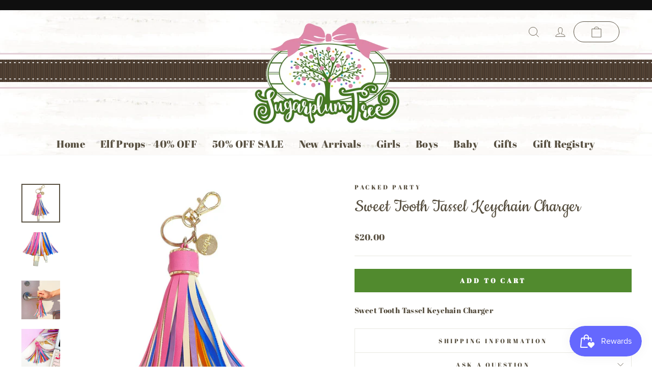

--- FILE ---
content_type: text/html; charset=utf-8
request_url: https://sugarplumtree.com/products/sweet-tooth-tassel-keychain-charger
body_size: 24774
content:
<!doctype html>
<html class="no-js" lang="en" dir="ltr">
<head>
  <meta charset="utf-8">
  <meta http-equiv="X-UA-Compatible" content="IE=edge,chrome=1">
  <meta name="viewport" content="width=device-width,initial-scale=1">
  <meta name="theme-color" content="#518a2e">
  <link rel="canonical" href="https://sugarplumtree.com/products/sweet-tooth-tassel-keychain-charger">
  <link rel="preconnect" href="https://cdn.shopify.com">
  <link rel="preconnect" href="https://fonts.shopifycdn.com">
  <link rel="dns-prefetch" href="https://productreviews.shopifycdn.com">
  <link rel="dns-prefetch" href="https://ajax.googleapis.com">
  <link rel="dns-prefetch" href="https://maps.googleapis.com">
  <link rel="dns-prefetch" href="https://maps.gstatic.com">
  <link href="//fonts.googleapis.com/css?family=Cookie" rel="stylesheet" type="text/css">
  <link href="//fonts.googleapis.com/css?family=Amatic+SC:400,400italic,500,600,700,700italic" rel="stylesheet" type="text/css"><title>Sweet Tooth Tassel Keychain Charger
&ndash; The Sugarplum Tree
</title>
<meta name="description" content="Sweet Tooth Tassel Keychain Charger"><meta property="og:site_name" content="The Sugarplum Tree">
  <meta property="og:url" content="https://sugarplumtree.com/products/sweet-tooth-tassel-keychain-charger">
  <meta property="og:title" content="Sweet Tooth Tassel Keychain Charger">
  <meta property="og:type" content="product">
  <meta property="og:description" content="Sweet Tooth Tassel Keychain Charger"><meta property="og:image" content="http://sugarplumtree.com/cdn/shop/products/PP-SS22-Sweet-Tooth-Tassel-Keychain-Charger_1000x_197c64cc-d159-45e1-be0d-3b62db324bbb.jpg?v=1660772158">
    <meta property="og:image:secure_url" content="https://sugarplumtree.com/cdn/shop/products/PP-SS22-Sweet-Tooth-Tassel-Keychain-Charger_1000x_197c64cc-d159-45e1-be0d-3b62db324bbb.jpg?v=1660772158">
    <meta property="og:image:width" content="1000">
    <meta property="og:image:height" content="1000"><meta name="twitter:site" content="@">
  <meta name="twitter:card" content="summary_large_image">
  <meta name="twitter:title" content="Sweet Tooth Tassel Keychain Charger">
  <meta name="twitter:description" content="Sweet Tooth Tassel Keychain Charger">
<style data-shopify>@font-face {
  font-family: "Abril Fatface";
  font-weight: 400;
  font-style: normal;
  font-display: swap;
  src: url("//sugarplumtree.com/cdn/fonts/abril_fatface/abrilfatface_n4.002841dd08a4d39b2c2d7fe9d598d4782afb7225.woff2") format("woff2"),
       url("//sugarplumtree.com/cdn/fonts/abril_fatface/abrilfatface_n4.0d8f922831420cd750572c7a70f4c623018424d8.woff") format("woff");
}

  @font-face {
  font-family: "Abril Fatface";
  font-weight: 400;
  font-style: normal;
  font-display: swap;
  src: url("//sugarplumtree.com/cdn/fonts/abril_fatface/abrilfatface_n4.002841dd08a4d39b2c2d7fe9d598d4782afb7225.woff2") format("woff2"),
       url("//sugarplumtree.com/cdn/fonts/abril_fatface/abrilfatface_n4.0d8f922831420cd750572c7a70f4c623018424d8.woff") format("woff");
}


  
  
  
</style><link href="//sugarplumtree.com/cdn/shop/t/14/assets/theme.css?v=12137477088166006661696074481" rel="stylesheet" type="text/css" media="all" />
<style data-shopify>:root {
    --typeHeaderPrimary: "Abril Fatface";
    --typeHeaderFallback: serif;
    --typeHeaderSize: 56px;
    --typeHeaderWeight: 400;
    --typeHeaderLineHeight: 1.6;
    --typeHeaderSpacing: 0.0em;

    --typeBasePrimary:"Abril Fatface";
    --typeBaseFallback:serif;
    --typeBaseSize: 15px;
    --typeBaseWeight: 400;
    --typeBaseSpacing: 0.025em;
    --typeBaseLineHeight: 1.4;

    --typeCollectionTitle: 20px;

    --iconWeight: 2px;
    --iconLinecaps: miter;

    
      --buttonRadius: 0px;
    

    --colorGridOverlayOpacity: 0.1;
  }

  .placeholder-content {
    background-image: linear-gradient(100deg, #ffffff 40%, #f7f7f7 63%, #ffffff 79%);
  }</style><script src="https://code.jquery.com/jquery-3.7.0.js" integrity="sha256-JlqSTELeR4TLqP0OG9dxM7yDPqX1ox/HfgiSLBj8+kM=" crossorigin="anonymous"></script>

  
  <script>
    document.documentElement.className = document.documentElement.className.replace('no-js', 'js');

    window.theme = window.theme || {};
    theme.routes = {
      home: "/",
      cart: "/cart.js",
      cartPage: "/cart",
      cartAdd: "/cart/add.js",
      cartChange: "/cart/change.js",
      search: "/search"
    };
    theme.strings = {
      soldOut: "Sold Out",
      unavailable: "Unavailable",
      inStockLabel: "In stock, ready to ship",
      stockLabel: "Low stock - [count] items left",
      willNotShipUntil: "Ready to ship [date]",
      willBeInStockAfter: "Back in stock [date]",
      waitingForStock: "Inventory on the way",
      savePrice: "Save [saved_amount]",
      cartEmpty: "Your cart is currently empty.",
      cartTermsConfirmation: "You must agree with the terms and conditions of sales to check out",
      searchCollections: "Collections:",
      searchPages: "Pages:",
      searchArticles: "Articles:"
    };
    theme.settings = {
      dynamicVariantsEnable: true,
      cartType: "drawer",
      isCustomerTemplate: false,
      moneyFormat: "${{amount}}",
      saveType: "dollar",
      productImageSize: "landscape",
      productImageCover: false,
      predictiveSearch: true,
      predictiveSearchType: "product,article,page,collection",
      quickView: false,
      themeName: 'Impulse',
      themeVersion: "6.0.1"
    };
  </script>

  <script>window.performance && window.performance.mark && window.performance.mark('shopify.content_for_header.start');</script><meta name="google-site-verification" content="VCkwk7X-0tbVMPQL9XDYZisUWx1EI0M-dlOcZCPq2MI">
<meta id="shopify-digital-wallet" name="shopify-digital-wallet" content="/26231158/digital_wallets/dialog">
<meta name="shopify-checkout-api-token" content="5889004c4bdb7e9a73e5b4788ea3ef06">
<meta id="in-context-paypal-metadata" data-shop-id="26231158" data-venmo-supported="false" data-environment="production" data-locale="en_US" data-paypal-v4="true" data-currency="USD">
<link rel="alternate" type="application/json+oembed" href="https://sugarplumtree.com/products/sweet-tooth-tassel-keychain-charger.oembed">
<script async="async" src="/checkouts/internal/preloads.js?locale=en-US"></script>
<link rel="preconnect" href="https://shop.app" crossorigin="anonymous">
<script async="async" src="https://shop.app/checkouts/internal/preloads.js?locale=en-US&shop_id=26231158" crossorigin="anonymous"></script>
<script id="apple-pay-shop-capabilities" type="application/json">{"shopId":26231158,"countryCode":"US","currencyCode":"USD","merchantCapabilities":["supports3DS"],"merchantId":"gid:\/\/shopify\/Shop\/26231158","merchantName":"The Sugarplum Tree","requiredBillingContactFields":["postalAddress","email"],"requiredShippingContactFields":["postalAddress","email"],"shippingType":"shipping","supportedNetworks":["visa","masterCard","amex","discover","elo","jcb"],"total":{"type":"pending","label":"The Sugarplum Tree","amount":"1.00"},"shopifyPaymentsEnabled":true,"supportsSubscriptions":true}</script>
<script id="shopify-features" type="application/json">{"accessToken":"5889004c4bdb7e9a73e5b4788ea3ef06","betas":["rich-media-storefront-analytics"],"domain":"sugarplumtree.com","predictiveSearch":true,"shopId":26231158,"locale":"en"}</script>
<script>var Shopify = Shopify || {};
Shopify.shop = "sugarplumtree.myshopify.com";
Shopify.locale = "en";
Shopify.currency = {"active":"USD","rate":"1.0"};
Shopify.country = "US";
Shopify.theme = {"name":"Impulse","id":130333606062,"schema_name":"Impulse","schema_version":"6.0.1","theme_store_id":857,"role":"main"};
Shopify.theme.handle = "null";
Shopify.theme.style = {"id":null,"handle":null};
Shopify.cdnHost = "sugarplumtree.com/cdn";
Shopify.routes = Shopify.routes || {};
Shopify.routes.root = "/";</script>
<script type="module">!function(o){(o.Shopify=o.Shopify||{}).modules=!0}(window);</script>
<script>!function(o){function n(){var o=[];function n(){o.push(Array.prototype.slice.apply(arguments))}return n.q=o,n}var t=o.Shopify=o.Shopify||{};t.loadFeatures=n(),t.autoloadFeatures=n()}(window);</script>
<script>
  window.ShopifyPay = window.ShopifyPay || {};
  window.ShopifyPay.apiHost = "shop.app\/pay";
  window.ShopifyPay.redirectState = null;
</script>
<script id="shop-js-analytics" type="application/json">{"pageType":"product"}</script>
<script defer="defer" async type="module" src="//sugarplumtree.com/cdn/shopifycloud/shop-js/modules/v2/client.init-shop-cart-sync_IZsNAliE.en.esm.js"></script>
<script defer="defer" async type="module" src="//sugarplumtree.com/cdn/shopifycloud/shop-js/modules/v2/chunk.common_0OUaOowp.esm.js"></script>
<script type="module">
  await import("//sugarplumtree.com/cdn/shopifycloud/shop-js/modules/v2/client.init-shop-cart-sync_IZsNAliE.en.esm.js");
await import("//sugarplumtree.com/cdn/shopifycloud/shop-js/modules/v2/chunk.common_0OUaOowp.esm.js");

  window.Shopify.SignInWithShop?.initShopCartSync?.({"fedCMEnabled":true,"windoidEnabled":true});

</script>
<script defer="defer" async type="module" src="//sugarplumtree.com/cdn/shopifycloud/shop-js/modules/v2/client.payment-terms_CNlwjfZz.en.esm.js"></script>
<script defer="defer" async type="module" src="//sugarplumtree.com/cdn/shopifycloud/shop-js/modules/v2/chunk.common_0OUaOowp.esm.js"></script>
<script defer="defer" async type="module" src="//sugarplumtree.com/cdn/shopifycloud/shop-js/modules/v2/chunk.modal_CGo_dVj3.esm.js"></script>
<script type="module">
  await import("//sugarplumtree.com/cdn/shopifycloud/shop-js/modules/v2/client.payment-terms_CNlwjfZz.en.esm.js");
await import("//sugarplumtree.com/cdn/shopifycloud/shop-js/modules/v2/chunk.common_0OUaOowp.esm.js");
await import("//sugarplumtree.com/cdn/shopifycloud/shop-js/modules/v2/chunk.modal_CGo_dVj3.esm.js");

  
</script>
<script>
  window.Shopify = window.Shopify || {};
  if (!window.Shopify.featureAssets) window.Shopify.featureAssets = {};
  window.Shopify.featureAssets['shop-js'] = {"shop-cart-sync":["modules/v2/client.shop-cart-sync_DLOhI_0X.en.esm.js","modules/v2/chunk.common_0OUaOowp.esm.js"],"init-fed-cm":["modules/v2/client.init-fed-cm_C6YtU0w6.en.esm.js","modules/v2/chunk.common_0OUaOowp.esm.js"],"shop-button":["modules/v2/client.shop-button_BCMx7GTG.en.esm.js","modules/v2/chunk.common_0OUaOowp.esm.js"],"shop-cash-offers":["modules/v2/client.shop-cash-offers_BT26qb5j.en.esm.js","modules/v2/chunk.common_0OUaOowp.esm.js","modules/v2/chunk.modal_CGo_dVj3.esm.js"],"init-windoid":["modules/v2/client.init-windoid_B9PkRMql.en.esm.js","modules/v2/chunk.common_0OUaOowp.esm.js"],"init-shop-email-lookup-coordinator":["modules/v2/client.init-shop-email-lookup-coordinator_DZkqjsbU.en.esm.js","modules/v2/chunk.common_0OUaOowp.esm.js"],"shop-toast-manager":["modules/v2/client.shop-toast-manager_Di2EnuM7.en.esm.js","modules/v2/chunk.common_0OUaOowp.esm.js"],"shop-login-button":["modules/v2/client.shop-login-button_BtqW_SIO.en.esm.js","modules/v2/chunk.common_0OUaOowp.esm.js","modules/v2/chunk.modal_CGo_dVj3.esm.js"],"avatar":["modules/v2/client.avatar_BTnouDA3.en.esm.js"],"pay-button":["modules/v2/client.pay-button_CWa-C9R1.en.esm.js","modules/v2/chunk.common_0OUaOowp.esm.js"],"init-shop-cart-sync":["modules/v2/client.init-shop-cart-sync_IZsNAliE.en.esm.js","modules/v2/chunk.common_0OUaOowp.esm.js"],"init-customer-accounts":["modules/v2/client.init-customer-accounts_DenGwJTU.en.esm.js","modules/v2/client.shop-login-button_BtqW_SIO.en.esm.js","modules/v2/chunk.common_0OUaOowp.esm.js","modules/v2/chunk.modal_CGo_dVj3.esm.js"],"init-shop-for-new-customer-accounts":["modules/v2/client.init-shop-for-new-customer-accounts_JdHXxpS9.en.esm.js","modules/v2/client.shop-login-button_BtqW_SIO.en.esm.js","modules/v2/chunk.common_0OUaOowp.esm.js","modules/v2/chunk.modal_CGo_dVj3.esm.js"],"init-customer-accounts-sign-up":["modules/v2/client.init-customer-accounts-sign-up_D6__K_p8.en.esm.js","modules/v2/client.shop-login-button_BtqW_SIO.en.esm.js","modules/v2/chunk.common_0OUaOowp.esm.js","modules/v2/chunk.modal_CGo_dVj3.esm.js"],"checkout-modal":["modules/v2/client.checkout-modal_C_ZQDY6s.en.esm.js","modules/v2/chunk.common_0OUaOowp.esm.js","modules/v2/chunk.modal_CGo_dVj3.esm.js"],"shop-follow-button":["modules/v2/client.shop-follow-button_XetIsj8l.en.esm.js","modules/v2/chunk.common_0OUaOowp.esm.js","modules/v2/chunk.modal_CGo_dVj3.esm.js"],"lead-capture":["modules/v2/client.lead-capture_DvA72MRN.en.esm.js","modules/v2/chunk.common_0OUaOowp.esm.js","modules/v2/chunk.modal_CGo_dVj3.esm.js"],"shop-login":["modules/v2/client.shop-login_ClXNxyh6.en.esm.js","modules/v2/chunk.common_0OUaOowp.esm.js","modules/v2/chunk.modal_CGo_dVj3.esm.js"],"payment-terms":["modules/v2/client.payment-terms_CNlwjfZz.en.esm.js","modules/v2/chunk.common_0OUaOowp.esm.js","modules/v2/chunk.modal_CGo_dVj3.esm.js"]};
</script>
<script>(function() {
  var isLoaded = false;
  function asyncLoad() {
    if (isLoaded) return;
    isLoaded = true;
    var urls = ["https:\/\/gift-reggie.eshopadmin.com\/static\/js\/agglomeration.js?shop=sugarplumtree.myshopify.com","https:\/\/js.smile.io\/v1\/smile-shopify.js?shop=sugarplumtree.myshopify.com","https:\/\/cdn.recovermycart.com\/scripts\/keepcart\/CartJS.min.js?shop=sugarplumtree.myshopify.com\u0026shop=sugarplumtree.myshopify.com"];
    for (var i = 0; i < urls.length; i++) {
      var s = document.createElement('script');
      s.type = 'text/javascript';
      s.async = true;
      s.src = urls[i];
      var x = document.getElementsByTagName('script')[0];
      x.parentNode.insertBefore(s, x);
    }
  };
  if(window.attachEvent) {
    window.attachEvent('onload', asyncLoad);
  } else {
    window.addEventListener('load', asyncLoad, false);
  }
})();</script>
<script id="__st">var __st={"a":26231158,"offset":-18000,"reqid":"aa8a5664-46a4-4dd8-a4ca-12bc65a6400c-1768350090","pageurl":"sugarplumtree.com\/products\/sweet-tooth-tassel-keychain-charger","u":"eb578821b69a","p":"product","rtyp":"product","rid":7769555927214};</script>
<script>window.ShopifyPaypalV4VisibilityTracking = true;</script>
<script id="captcha-bootstrap">!function(){'use strict';const t='contact',e='account',n='new_comment',o=[[t,t],['blogs',n],['comments',n],[t,'customer']],c=[[e,'customer_login'],[e,'guest_login'],[e,'recover_customer_password'],[e,'create_customer']],r=t=>t.map((([t,e])=>`form[action*='/${t}']:not([data-nocaptcha='true']) input[name='form_type'][value='${e}']`)).join(','),a=t=>()=>t?[...document.querySelectorAll(t)].map((t=>t.form)):[];function s(){const t=[...o],e=r(t);return a(e)}const i='password',u='form_key',d=['recaptcha-v3-token','g-recaptcha-response','h-captcha-response',i],f=()=>{try{return window.sessionStorage}catch{return}},m='__shopify_v',_=t=>t.elements[u];function p(t,e,n=!1){try{const o=window.sessionStorage,c=JSON.parse(o.getItem(e)),{data:r}=function(t){const{data:e,action:n}=t;return t[m]||n?{data:e,action:n}:{data:t,action:n}}(c);for(const[e,n]of Object.entries(r))t.elements[e]&&(t.elements[e].value=n);n&&o.removeItem(e)}catch(o){console.error('form repopulation failed',{error:o})}}const l='form_type',E='cptcha';function T(t){t.dataset[E]=!0}const w=window,h=w.document,L='Shopify',v='ce_forms',y='captcha';let A=!1;((t,e)=>{const n=(g='f06e6c50-85a8-45c8-87d0-21a2b65856fe',I='https://cdn.shopify.com/shopifycloud/storefront-forms-hcaptcha/ce_storefront_forms_captcha_hcaptcha.v1.5.2.iife.js',D={infoText:'Protected by hCaptcha',privacyText:'Privacy',termsText:'Terms'},(t,e,n)=>{const o=w[L][v],c=o.bindForm;if(c)return c(t,g,e,D).then(n);var r;o.q.push([[t,g,e,D],n]),r=I,A||(h.body.append(Object.assign(h.createElement('script'),{id:'captcha-provider',async:!0,src:r})),A=!0)});var g,I,D;w[L]=w[L]||{},w[L][v]=w[L][v]||{},w[L][v].q=[],w[L][y]=w[L][y]||{},w[L][y].protect=function(t,e){n(t,void 0,e),T(t)},Object.freeze(w[L][y]),function(t,e,n,w,h,L){const[v,y,A,g]=function(t,e,n){const i=e?o:[],u=t?c:[],d=[...i,...u],f=r(d),m=r(i),_=r(d.filter((([t,e])=>n.includes(e))));return[a(f),a(m),a(_),s()]}(w,h,L),I=t=>{const e=t.target;return e instanceof HTMLFormElement?e:e&&e.form},D=t=>v().includes(t);t.addEventListener('submit',(t=>{const e=I(t);if(!e)return;const n=D(e)&&!e.dataset.hcaptchaBound&&!e.dataset.recaptchaBound,o=_(e),c=g().includes(e)&&(!o||!o.value);(n||c)&&t.preventDefault(),c&&!n&&(function(t){try{if(!f())return;!function(t){const e=f();if(!e)return;const n=_(t);if(!n)return;const o=n.value;o&&e.removeItem(o)}(t);const e=Array.from(Array(32),(()=>Math.random().toString(36)[2])).join('');!function(t,e){_(t)||t.append(Object.assign(document.createElement('input'),{type:'hidden',name:u})),t.elements[u].value=e}(t,e),function(t,e){const n=f();if(!n)return;const o=[...t.querySelectorAll(`input[type='${i}']`)].map((({name:t})=>t)),c=[...d,...o],r={};for(const[a,s]of new FormData(t).entries())c.includes(a)||(r[a]=s);n.setItem(e,JSON.stringify({[m]:1,action:t.action,data:r}))}(t,e)}catch(e){console.error('failed to persist form',e)}}(e),e.submit())}));const S=(t,e)=>{t&&!t.dataset[E]&&(n(t,e.some((e=>e===t))),T(t))};for(const o of['focusin','change'])t.addEventListener(o,(t=>{const e=I(t);D(e)&&S(e,y())}));const B=e.get('form_key'),M=e.get(l),P=B&&M;t.addEventListener('DOMContentLoaded',(()=>{const t=y();if(P)for(const e of t)e.elements[l].value===M&&p(e,B);[...new Set([...A(),...v().filter((t=>'true'===t.dataset.shopifyCaptcha))])].forEach((e=>S(e,t)))}))}(h,new URLSearchParams(w.location.search),n,t,e,['guest_login'])})(!0,!0)}();</script>
<script integrity="sha256-4kQ18oKyAcykRKYeNunJcIwy7WH5gtpwJnB7kiuLZ1E=" data-source-attribution="shopify.loadfeatures" defer="defer" src="//sugarplumtree.com/cdn/shopifycloud/storefront/assets/storefront/load_feature-a0a9edcb.js" crossorigin="anonymous"></script>
<script crossorigin="anonymous" defer="defer" src="//sugarplumtree.com/cdn/shopifycloud/storefront/assets/shopify_pay/storefront-65b4c6d7.js?v=20250812"></script>
<script data-source-attribution="shopify.dynamic_checkout.dynamic.init">var Shopify=Shopify||{};Shopify.PaymentButton=Shopify.PaymentButton||{isStorefrontPortableWallets:!0,init:function(){window.Shopify.PaymentButton.init=function(){};var t=document.createElement("script");t.src="https://sugarplumtree.com/cdn/shopifycloud/portable-wallets/latest/portable-wallets.en.js",t.type="module",document.head.appendChild(t)}};
</script>
<script data-source-attribution="shopify.dynamic_checkout.buyer_consent">
  function portableWalletsHideBuyerConsent(e){var t=document.getElementById("shopify-buyer-consent"),n=document.getElementById("shopify-subscription-policy-button");t&&n&&(t.classList.add("hidden"),t.setAttribute("aria-hidden","true"),n.removeEventListener("click",e))}function portableWalletsShowBuyerConsent(e){var t=document.getElementById("shopify-buyer-consent"),n=document.getElementById("shopify-subscription-policy-button");t&&n&&(t.classList.remove("hidden"),t.removeAttribute("aria-hidden"),n.addEventListener("click",e))}window.Shopify?.PaymentButton&&(window.Shopify.PaymentButton.hideBuyerConsent=portableWalletsHideBuyerConsent,window.Shopify.PaymentButton.showBuyerConsent=portableWalletsShowBuyerConsent);
</script>
<script data-source-attribution="shopify.dynamic_checkout.cart.bootstrap">document.addEventListener("DOMContentLoaded",(function(){function t(){return document.querySelector("shopify-accelerated-checkout-cart, shopify-accelerated-checkout")}if(t())Shopify.PaymentButton.init();else{new MutationObserver((function(e,n){t()&&(Shopify.PaymentButton.init(),n.disconnect())})).observe(document.body,{childList:!0,subtree:!0})}}));
</script>
<link id="shopify-accelerated-checkout-styles" rel="stylesheet" media="screen" href="https://sugarplumtree.com/cdn/shopifycloud/portable-wallets/latest/accelerated-checkout-backwards-compat.css" crossorigin="anonymous">
<style id="shopify-accelerated-checkout-cart">
        #shopify-buyer-consent {
  margin-top: 1em;
  display: inline-block;
  width: 100%;
}

#shopify-buyer-consent.hidden {
  display: none;
}

#shopify-subscription-policy-button {
  background: none;
  border: none;
  padding: 0;
  text-decoration: underline;
  font-size: inherit;
  cursor: pointer;
}

#shopify-subscription-policy-button::before {
  box-shadow: none;
}

      </style>

<script>window.performance && window.performance.mark && window.performance.mark('shopify.content_for_header.end');</script>

  <script src="//sugarplumtree.com/cdn/shop/t/14/assets/vendor-scripts-v11.js" defer="defer"></script><script src="//sugarplumtree.com/cdn/shop/t/14/assets/theme.js?v=167728052160245961781684175928" defer="defer"></script><!-- BEGIN app block: shopify://apps/gift-reggie-gift-registry/blocks/app-embed-block/00fe746e-081c-46a2-a15d-bcbd6f41b0f0 --><script type="application/json" id="gift_reggie_data">
  {
    "storefrontAccessToken": null,
    "registryId": null,
    "registryAdmin": null,
    "customerId": null,
    

    "productId": 7769555927214,
    "rootUrl": "\/",
    "accountLoginUrl": "\/account\/login",
    "accountLoginReturnParam": "checkout_url=",
    "currentLanguage": null,

    "button_layout": "column",
    "button_order": "registry_wishlist",
    "button_alignment": "justify",
    "behavior_on_no_id": "disable",
    "wishlist_button_visibility": "everyone",
    "registry_button_visibility": "everyone",
    "registry_button_behavior": "ajax",
    "online_store_version": "2",
    "button_location_override": "",
    "button_location_override_position": "inside",

    "wishlist_button_appearance": "button",
    "registry_button_appearance": "button",
    "wishlist_button_classname": "",
    "registry_button_classname": "",
    "wishlist_button_image_not_present": null,
    "wishlist_button_image_is_present": null,
    "registry_button_image": null,

    "checkout_button_selector": "",

    "i18n": {
      "wishlist": {
        "idleAdd": "Add to Wishlist",
        "idleRemove": "Remove from Wishlist",
        "pending": "...",
        "successAdd": "Added to Wishlist",
        "successRemove": "Removed from Wishlist",
        "noVariant": "Add to Wishlist",
        "error": "Error"
      },
      "registry": {
        "idleAdd": "Add to Registry",
        "idleRemove": "Remove from Registry",
        "pending": "...",
        "successAdd": "Added to Registry",
        "successRemove": "Removed from Registry",
        "noVariant": "Add to Registry",
        "error": "Error"
      }
    }
  }
</script>
<style>
  :root {
    --gift-reggie-wishlist-button-background-color: #ffffff;
    --gift-reggie-wishlist-button-text-color: #333333;
    --gift-reggie-registry-button-background-color: #ffffff;
    --gift-reggie-registry-button-text-color: #333333;
  }
</style><style>
    
  </style>
<!-- END app block --><script src="https://cdn.shopify.com/extensions/019b46f1-12db-7bc2-8813-f1db849eadbb/gift-reggie-gift-registry-123/assets/app-embed-block.js" type="text/javascript" defer="defer"></script>
<link href="https://cdn.shopify.com/extensions/019b46f1-12db-7bc2-8813-f1db849eadbb/gift-reggie-gift-registry-123/assets/app-embed-block.css" rel="stylesheet" type="text/css" media="all">
<link href="https://monorail-edge.shopifysvc.com" rel="dns-prefetch">
<script>(function(){if ("sendBeacon" in navigator && "performance" in window) {try {var session_token_from_headers = performance.getEntriesByType('navigation')[0].serverTiming.find(x => x.name == '_s').description;} catch {var session_token_from_headers = undefined;}var session_cookie_matches = document.cookie.match(/_shopify_s=([^;]*)/);var session_token_from_cookie = session_cookie_matches && session_cookie_matches.length === 2 ? session_cookie_matches[1] : "";var session_token = session_token_from_headers || session_token_from_cookie || "";function handle_abandonment_event(e) {var entries = performance.getEntries().filter(function(entry) {return /monorail-edge.shopifysvc.com/.test(entry.name);});if (!window.abandonment_tracked && entries.length === 0) {window.abandonment_tracked = true;var currentMs = Date.now();var navigation_start = performance.timing.navigationStart;var payload = {shop_id: 26231158,url: window.location.href,navigation_start,duration: currentMs - navigation_start,session_token,page_type: "product"};window.navigator.sendBeacon("https://monorail-edge.shopifysvc.com/v1/produce", JSON.stringify({schema_id: "online_store_buyer_site_abandonment/1.1",payload: payload,metadata: {event_created_at_ms: currentMs,event_sent_at_ms: currentMs}}));}}window.addEventListener('pagehide', handle_abandonment_event);}}());</script>
<script id="web-pixels-manager-setup">(function e(e,d,r,n,o){if(void 0===o&&(o={}),!Boolean(null===(a=null===(i=window.Shopify)||void 0===i?void 0:i.analytics)||void 0===a?void 0:a.replayQueue)){var i,a;window.Shopify=window.Shopify||{};var t=window.Shopify;t.analytics=t.analytics||{};var s=t.analytics;s.replayQueue=[],s.publish=function(e,d,r){return s.replayQueue.push([e,d,r]),!0};try{self.performance.mark("wpm:start")}catch(e){}var l=function(){var e={modern:/Edge?\/(1{2}[4-9]|1[2-9]\d|[2-9]\d{2}|\d{4,})\.\d+(\.\d+|)|Firefox\/(1{2}[4-9]|1[2-9]\d|[2-9]\d{2}|\d{4,})\.\d+(\.\d+|)|Chrom(ium|e)\/(9{2}|\d{3,})\.\d+(\.\d+|)|(Maci|X1{2}).+ Version\/(15\.\d+|(1[6-9]|[2-9]\d|\d{3,})\.\d+)([,.]\d+|)( \(\w+\)|)( Mobile\/\w+|) Safari\/|Chrome.+OPR\/(9{2}|\d{3,})\.\d+\.\d+|(CPU[ +]OS|iPhone[ +]OS|CPU[ +]iPhone|CPU IPhone OS|CPU iPad OS)[ +]+(15[._]\d+|(1[6-9]|[2-9]\d|\d{3,})[._]\d+)([._]\d+|)|Android:?[ /-](13[3-9]|1[4-9]\d|[2-9]\d{2}|\d{4,})(\.\d+|)(\.\d+|)|Android.+Firefox\/(13[5-9]|1[4-9]\d|[2-9]\d{2}|\d{4,})\.\d+(\.\d+|)|Android.+Chrom(ium|e)\/(13[3-9]|1[4-9]\d|[2-9]\d{2}|\d{4,})\.\d+(\.\d+|)|SamsungBrowser\/([2-9]\d|\d{3,})\.\d+/,legacy:/Edge?\/(1[6-9]|[2-9]\d|\d{3,})\.\d+(\.\d+|)|Firefox\/(5[4-9]|[6-9]\d|\d{3,})\.\d+(\.\d+|)|Chrom(ium|e)\/(5[1-9]|[6-9]\d|\d{3,})\.\d+(\.\d+|)([\d.]+$|.*Safari\/(?![\d.]+ Edge\/[\d.]+$))|(Maci|X1{2}).+ Version\/(10\.\d+|(1[1-9]|[2-9]\d|\d{3,})\.\d+)([,.]\d+|)( \(\w+\)|)( Mobile\/\w+|) Safari\/|Chrome.+OPR\/(3[89]|[4-9]\d|\d{3,})\.\d+\.\d+|(CPU[ +]OS|iPhone[ +]OS|CPU[ +]iPhone|CPU IPhone OS|CPU iPad OS)[ +]+(10[._]\d+|(1[1-9]|[2-9]\d|\d{3,})[._]\d+)([._]\d+|)|Android:?[ /-](13[3-9]|1[4-9]\d|[2-9]\d{2}|\d{4,})(\.\d+|)(\.\d+|)|Mobile Safari.+OPR\/([89]\d|\d{3,})\.\d+\.\d+|Android.+Firefox\/(13[5-9]|1[4-9]\d|[2-9]\d{2}|\d{4,})\.\d+(\.\d+|)|Android.+Chrom(ium|e)\/(13[3-9]|1[4-9]\d|[2-9]\d{2}|\d{4,})\.\d+(\.\d+|)|Android.+(UC? ?Browser|UCWEB|U3)[ /]?(15\.([5-9]|\d{2,})|(1[6-9]|[2-9]\d|\d{3,})\.\d+)\.\d+|SamsungBrowser\/(5\.\d+|([6-9]|\d{2,})\.\d+)|Android.+MQ{2}Browser\/(14(\.(9|\d{2,})|)|(1[5-9]|[2-9]\d|\d{3,})(\.\d+|))(\.\d+|)|K[Aa][Ii]OS\/(3\.\d+|([4-9]|\d{2,})\.\d+)(\.\d+|)/},d=e.modern,r=e.legacy,n=navigator.userAgent;return n.match(d)?"modern":n.match(r)?"legacy":"unknown"}(),u="modern"===l?"modern":"legacy",c=(null!=n?n:{modern:"",legacy:""})[u],f=function(e){return[e.baseUrl,"/wpm","/b",e.hashVersion,"modern"===e.buildTarget?"m":"l",".js"].join("")}({baseUrl:d,hashVersion:r,buildTarget:u}),m=function(e){var d=e.version,r=e.bundleTarget,n=e.surface,o=e.pageUrl,i=e.monorailEndpoint;return{emit:function(e){var a=e.status,t=e.errorMsg,s=(new Date).getTime(),l=JSON.stringify({metadata:{event_sent_at_ms:s},events:[{schema_id:"web_pixels_manager_load/3.1",payload:{version:d,bundle_target:r,page_url:o,status:a,surface:n,error_msg:t},metadata:{event_created_at_ms:s}}]});if(!i)return console&&console.warn&&console.warn("[Web Pixels Manager] No Monorail endpoint provided, skipping logging."),!1;try{return self.navigator.sendBeacon.bind(self.navigator)(i,l)}catch(e){}var u=new XMLHttpRequest;try{return u.open("POST",i,!0),u.setRequestHeader("Content-Type","text/plain"),u.send(l),!0}catch(e){return console&&console.warn&&console.warn("[Web Pixels Manager] Got an unhandled error while logging to Monorail."),!1}}}}({version:r,bundleTarget:l,surface:e.surface,pageUrl:self.location.href,monorailEndpoint:e.monorailEndpoint});try{o.browserTarget=l,function(e){var d=e.src,r=e.async,n=void 0===r||r,o=e.onload,i=e.onerror,a=e.sri,t=e.scriptDataAttributes,s=void 0===t?{}:t,l=document.createElement("script"),u=document.querySelector("head"),c=document.querySelector("body");if(l.async=n,l.src=d,a&&(l.integrity=a,l.crossOrigin="anonymous"),s)for(var f in s)if(Object.prototype.hasOwnProperty.call(s,f))try{l.dataset[f]=s[f]}catch(e){}if(o&&l.addEventListener("load",o),i&&l.addEventListener("error",i),u)u.appendChild(l);else{if(!c)throw new Error("Did not find a head or body element to append the script");c.appendChild(l)}}({src:f,async:!0,onload:function(){if(!function(){var e,d;return Boolean(null===(d=null===(e=window.Shopify)||void 0===e?void 0:e.analytics)||void 0===d?void 0:d.initialized)}()){var d=window.webPixelsManager.init(e)||void 0;if(d){var r=window.Shopify.analytics;r.replayQueue.forEach((function(e){var r=e[0],n=e[1],o=e[2];d.publishCustomEvent(r,n,o)})),r.replayQueue=[],r.publish=d.publishCustomEvent,r.visitor=d.visitor,r.initialized=!0}}},onerror:function(){return m.emit({status:"failed",errorMsg:"".concat(f," has failed to load")})},sri:function(e){var d=/^sha384-[A-Za-z0-9+/=]+$/;return"string"==typeof e&&d.test(e)}(c)?c:"",scriptDataAttributes:o}),m.emit({status:"loading"})}catch(e){m.emit({status:"failed",errorMsg:(null==e?void 0:e.message)||"Unknown error"})}}})({shopId: 26231158,storefrontBaseUrl: "https://sugarplumtree.com",extensionsBaseUrl: "https://extensions.shopifycdn.com/cdn/shopifycloud/web-pixels-manager",monorailEndpoint: "https://monorail-edge.shopifysvc.com/unstable/produce_batch",surface: "storefront-renderer",enabledBetaFlags: ["2dca8a86","a0d5f9d2"],webPixelsConfigList: [{"id":"567836846","configuration":"{\"config\":\"{\\\"pixel_id\\\":\\\"GT-WK5BHLX\\\",\\\"target_country\\\":\\\"US\\\",\\\"gtag_events\\\":[{\\\"type\\\":\\\"purchase\\\",\\\"action_label\\\":\\\"MC-MHKD1RRS99\\\"},{\\\"type\\\":\\\"page_view\\\",\\\"action_label\\\":\\\"MC-MHKD1RRS99\\\"},{\\\"type\\\":\\\"view_item\\\",\\\"action_label\\\":\\\"MC-MHKD1RRS99\\\"}],\\\"enable_monitoring_mode\\\":false}\"}","eventPayloadVersion":"v1","runtimeContext":"OPEN","scriptVersion":"b2a88bafab3e21179ed38636efcd8a93","type":"APP","apiClientId":1780363,"privacyPurposes":[],"dataSharingAdjustments":{"protectedCustomerApprovalScopes":["read_customer_address","read_customer_email","read_customer_name","read_customer_personal_data","read_customer_phone"]}},{"id":"421036206","configuration":"{\"pixelCode\":\"CIUGSURC77U21DJDV1OG\"}","eventPayloadVersion":"v1","runtimeContext":"STRICT","scriptVersion":"22e92c2ad45662f435e4801458fb78cc","type":"APP","apiClientId":4383523,"privacyPurposes":["ANALYTICS","MARKETING","SALE_OF_DATA"],"dataSharingAdjustments":{"protectedCustomerApprovalScopes":["read_customer_address","read_customer_email","read_customer_name","read_customer_personal_data","read_customer_phone"]}},{"id":"60293294","eventPayloadVersion":"v1","runtimeContext":"LAX","scriptVersion":"1","type":"CUSTOM","privacyPurposes":["MARKETING"],"name":"Meta pixel (migrated)"},{"id":"shopify-app-pixel","configuration":"{}","eventPayloadVersion":"v1","runtimeContext":"STRICT","scriptVersion":"0450","apiClientId":"shopify-pixel","type":"APP","privacyPurposes":["ANALYTICS","MARKETING"]},{"id":"shopify-custom-pixel","eventPayloadVersion":"v1","runtimeContext":"LAX","scriptVersion":"0450","apiClientId":"shopify-pixel","type":"CUSTOM","privacyPurposes":["ANALYTICS","MARKETING"]}],isMerchantRequest: false,initData: {"shop":{"name":"The Sugarplum Tree","paymentSettings":{"currencyCode":"USD"},"myshopifyDomain":"sugarplumtree.myshopify.com","countryCode":"US","storefrontUrl":"https:\/\/sugarplumtree.com"},"customer":null,"cart":null,"checkout":null,"productVariants":[{"price":{"amount":20.0,"currencyCode":"USD"},"product":{"title":"Sweet Tooth Tassel Keychain Charger","vendor":"Packed Party","id":"7769555927214","untranslatedTitle":"Sweet Tooth Tassel Keychain Charger","url":"\/products\/sweet-tooth-tassel-keychain-charger","type":"Accessories"},"id":"43255778672814","image":{"src":"\/\/sugarplumtree.com\/cdn\/shop\/products\/PP-SS22-Sweet-Tooth-Tassel-Keychain-Charger_1000x_197c64cc-d159-45e1-be0d-3b62db324bbb.jpg?v=1660772158"},"sku":"","title":"Default Title","untranslatedTitle":"Default Title"}],"purchasingCompany":null},},"https://sugarplumtree.com/cdn","7cecd0b6w90c54c6cpe92089d5m57a67346",{"modern":"","legacy":""},{"shopId":"26231158","storefrontBaseUrl":"https:\/\/sugarplumtree.com","extensionBaseUrl":"https:\/\/extensions.shopifycdn.com\/cdn\/shopifycloud\/web-pixels-manager","surface":"storefront-renderer","enabledBetaFlags":"[\"2dca8a86\", \"a0d5f9d2\"]","isMerchantRequest":"false","hashVersion":"7cecd0b6w90c54c6cpe92089d5m57a67346","publish":"custom","events":"[[\"page_viewed\",{}],[\"product_viewed\",{\"productVariant\":{\"price\":{\"amount\":20.0,\"currencyCode\":\"USD\"},\"product\":{\"title\":\"Sweet Tooth Tassel Keychain Charger\",\"vendor\":\"Packed Party\",\"id\":\"7769555927214\",\"untranslatedTitle\":\"Sweet Tooth Tassel Keychain Charger\",\"url\":\"\/products\/sweet-tooth-tassel-keychain-charger\",\"type\":\"Accessories\"},\"id\":\"43255778672814\",\"image\":{\"src\":\"\/\/sugarplumtree.com\/cdn\/shop\/products\/PP-SS22-Sweet-Tooth-Tassel-Keychain-Charger_1000x_197c64cc-d159-45e1-be0d-3b62db324bbb.jpg?v=1660772158\"},\"sku\":\"\",\"title\":\"Default Title\",\"untranslatedTitle\":\"Default Title\"}}]]"});</script><script>
  window.ShopifyAnalytics = window.ShopifyAnalytics || {};
  window.ShopifyAnalytics.meta = window.ShopifyAnalytics.meta || {};
  window.ShopifyAnalytics.meta.currency = 'USD';
  var meta = {"product":{"id":7769555927214,"gid":"gid:\/\/shopify\/Product\/7769555927214","vendor":"Packed Party","type":"Accessories","handle":"sweet-tooth-tassel-keychain-charger","variants":[{"id":43255778672814,"price":2000,"name":"Sweet Tooth Tassel Keychain Charger","public_title":null,"sku":""}],"remote":false},"page":{"pageType":"product","resourceType":"product","resourceId":7769555927214,"requestId":"aa8a5664-46a4-4dd8-a4ca-12bc65a6400c-1768350090"}};
  for (var attr in meta) {
    window.ShopifyAnalytics.meta[attr] = meta[attr];
  }
</script>
<script class="analytics">
  (function () {
    var customDocumentWrite = function(content) {
      var jquery = null;

      if (window.jQuery) {
        jquery = window.jQuery;
      } else if (window.Checkout && window.Checkout.$) {
        jquery = window.Checkout.$;
      }

      if (jquery) {
        jquery('body').append(content);
      }
    };

    var hasLoggedConversion = function(token) {
      if (token) {
        return document.cookie.indexOf('loggedConversion=' + token) !== -1;
      }
      return false;
    }

    var setCookieIfConversion = function(token) {
      if (token) {
        var twoMonthsFromNow = new Date(Date.now());
        twoMonthsFromNow.setMonth(twoMonthsFromNow.getMonth() + 2);

        document.cookie = 'loggedConversion=' + token + '; expires=' + twoMonthsFromNow;
      }
    }

    var trekkie = window.ShopifyAnalytics.lib = window.trekkie = window.trekkie || [];
    if (trekkie.integrations) {
      return;
    }
    trekkie.methods = [
      'identify',
      'page',
      'ready',
      'track',
      'trackForm',
      'trackLink'
    ];
    trekkie.factory = function(method) {
      return function() {
        var args = Array.prototype.slice.call(arguments);
        args.unshift(method);
        trekkie.push(args);
        return trekkie;
      };
    };
    for (var i = 0; i < trekkie.methods.length; i++) {
      var key = trekkie.methods[i];
      trekkie[key] = trekkie.factory(key);
    }
    trekkie.load = function(config) {
      trekkie.config = config || {};
      trekkie.config.initialDocumentCookie = document.cookie;
      var first = document.getElementsByTagName('script')[0];
      var script = document.createElement('script');
      script.type = 'text/javascript';
      script.onerror = function(e) {
        var scriptFallback = document.createElement('script');
        scriptFallback.type = 'text/javascript';
        scriptFallback.onerror = function(error) {
                var Monorail = {
      produce: function produce(monorailDomain, schemaId, payload) {
        var currentMs = new Date().getTime();
        var event = {
          schema_id: schemaId,
          payload: payload,
          metadata: {
            event_created_at_ms: currentMs,
            event_sent_at_ms: currentMs
          }
        };
        return Monorail.sendRequest("https://" + monorailDomain + "/v1/produce", JSON.stringify(event));
      },
      sendRequest: function sendRequest(endpointUrl, payload) {
        // Try the sendBeacon API
        if (window && window.navigator && typeof window.navigator.sendBeacon === 'function' && typeof window.Blob === 'function' && !Monorail.isIos12()) {
          var blobData = new window.Blob([payload], {
            type: 'text/plain'
          });

          if (window.navigator.sendBeacon(endpointUrl, blobData)) {
            return true;
          } // sendBeacon was not successful

        } // XHR beacon

        var xhr = new XMLHttpRequest();

        try {
          xhr.open('POST', endpointUrl);
          xhr.setRequestHeader('Content-Type', 'text/plain');
          xhr.send(payload);
        } catch (e) {
          console.log(e);
        }

        return false;
      },
      isIos12: function isIos12() {
        return window.navigator.userAgent.lastIndexOf('iPhone; CPU iPhone OS 12_') !== -1 || window.navigator.userAgent.lastIndexOf('iPad; CPU OS 12_') !== -1;
      }
    };
    Monorail.produce('monorail-edge.shopifysvc.com',
      'trekkie_storefront_load_errors/1.1',
      {shop_id: 26231158,
      theme_id: 130333606062,
      app_name: "storefront",
      context_url: window.location.href,
      source_url: "//sugarplumtree.com/cdn/s/trekkie.storefront.55c6279c31a6628627b2ba1c5ff367020da294e2.min.js"});

        };
        scriptFallback.async = true;
        scriptFallback.src = '//sugarplumtree.com/cdn/s/trekkie.storefront.55c6279c31a6628627b2ba1c5ff367020da294e2.min.js';
        first.parentNode.insertBefore(scriptFallback, first);
      };
      script.async = true;
      script.src = '//sugarplumtree.com/cdn/s/trekkie.storefront.55c6279c31a6628627b2ba1c5ff367020da294e2.min.js';
      first.parentNode.insertBefore(script, first);
    };
    trekkie.load(
      {"Trekkie":{"appName":"storefront","development":false,"defaultAttributes":{"shopId":26231158,"isMerchantRequest":null,"themeId":130333606062,"themeCityHash":"8493103559563716203","contentLanguage":"en","currency":"USD","eventMetadataId":"687d3d92-029d-4c2d-b9d5-777ed9b26a30"},"isServerSideCookieWritingEnabled":true,"monorailRegion":"shop_domain","enabledBetaFlags":["65f19447"]},"Session Attribution":{},"S2S":{"facebookCapiEnabled":false,"source":"trekkie-storefront-renderer","apiClientId":580111}}
    );

    var loaded = false;
    trekkie.ready(function() {
      if (loaded) return;
      loaded = true;

      window.ShopifyAnalytics.lib = window.trekkie;

      var originalDocumentWrite = document.write;
      document.write = customDocumentWrite;
      try { window.ShopifyAnalytics.merchantGoogleAnalytics.call(this); } catch(error) {};
      document.write = originalDocumentWrite;

      window.ShopifyAnalytics.lib.page(null,{"pageType":"product","resourceType":"product","resourceId":7769555927214,"requestId":"aa8a5664-46a4-4dd8-a4ca-12bc65a6400c-1768350090","shopifyEmitted":true});

      var match = window.location.pathname.match(/checkouts\/(.+)\/(thank_you|post_purchase)/)
      var token = match? match[1]: undefined;
      if (!hasLoggedConversion(token)) {
        setCookieIfConversion(token);
        window.ShopifyAnalytics.lib.track("Viewed Product",{"currency":"USD","variantId":43255778672814,"productId":7769555927214,"productGid":"gid:\/\/shopify\/Product\/7769555927214","name":"Sweet Tooth Tassel Keychain Charger","price":"20.00","sku":"","brand":"Packed Party","variant":null,"category":"Accessories","nonInteraction":true,"remote":false},undefined,undefined,{"shopifyEmitted":true});
      window.ShopifyAnalytics.lib.track("monorail:\/\/trekkie_storefront_viewed_product\/1.1",{"currency":"USD","variantId":43255778672814,"productId":7769555927214,"productGid":"gid:\/\/shopify\/Product\/7769555927214","name":"Sweet Tooth Tassel Keychain Charger","price":"20.00","sku":"","brand":"Packed Party","variant":null,"category":"Accessories","nonInteraction":true,"remote":false,"referer":"https:\/\/sugarplumtree.com\/products\/sweet-tooth-tassel-keychain-charger"});
      }
    });


        var eventsListenerScript = document.createElement('script');
        eventsListenerScript.async = true;
        eventsListenerScript.src = "//sugarplumtree.com/cdn/shopifycloud/storefront/assets/shop_events_listener-3da45d37.js";
        document.getElementsByTagName('head')[0].appendChild(eventsListenerScript);

})();</script>
<script
  defer
  src="https://sugarplumtree.com/cdn/shopifycloud/perf-kit/shopify-perf-kit-3.0.3.min.js"
  data-application="storefront-renderer"
  data-shop-id="26231158"
  data-render-region="gcp-us-central1"
  data-page-type="product"
  data-theme-instance-id="130333606062"
  data-theme-name="Impulse"
  data-theme-version="6.0.1"
  data-monorail-region="shop_domain"
  data-resource-timing-sampling-rate="10"
  data-shs="true"
  data-shs-beacon="true"
  data-shs-export-with-fetch="true"
  data-shs-logs-sample-rate="1"
  data-shs-beacon-endpoint="https://sugarplumtree.com/api/collect"
></script>
</head>

<body class="template-product" data-center-text="true" data-button_style="square" data-type_header_capitalize="false" data-type_headers_align_text="true" data-type_product_capitalize="false" data-swatch_style="round" >

  <a class="in-page-link visually-hidden skip-link" href="#MainContent">Skip to content</a>

  <div id="PageContainer" class="page-container">
    <div class="transition-body"><div id="shopify-section-header" class="shopify-section">

<div id="NavDrawer" class="drawer drawer--left">
  <div class="drawer__contents">
    <div class="drawer__fixed-header">
      <div class="drawer__header appear-animation appear-delay-1">
        <div class="h2 drawer__title"></div>
        <div class="drawer__close">
          <button type="button" class="drawer__close-button js-drawer-close">
            <svg aria-hidden="true" focusable="false" role="presentation" class="icon icon-close" viewBox="0 0 64 64"><path d="M19 17.61l27.12 27.13m0-27.12L19 44.74"/></svg>
            <span class="icon__fallback-text">Close menu</span>
          </button>
        </div>
      </div>
    </div>
    <div class="drawer__scrollable">
      <ul class="mobile-nav" role="navigation" aria-label="Primary"><li class="mobile-nav__item appear-animation appear-delay-2"><a href="/" class="mobile-nav__link mobile-nav__link--top-level">Home</a></li><li class="mobile-nav__item appear-animation appear-delay-3"><a href="/collections/elf-props" class="mobile-nav__link mobile-nav__link--top-level">Elf Props - 40% OFF</a></li><li class="mobile-nav__item appear-animation appear-delay-4"><a href="/collections/christmas-sale" class="mobile-nav__link mobile-nav__link--top-level">50% OFF SALE</a></li><li class="mobile-nav__item appear-animation appear-delay-5"><div class="mobile-nav__has-sublist"><button type="button"
                    aria-controls="Linklist-4"
                    class="mobile-nav__link--button mobile-nav__link--top-level collapsible-trigger collapsible--auto-height">
                    <span class="mobile-nav__faux-link">
                      New Arrivals
                    </span>
                    <div class="mobile-nav__toggle">
                      <span class="faux-button"><span class="collapsible-trigger__icon collapsible-trigger__icon--open" role="presentation">
  <svg aria-hidden="true" focusable="false" role="presentation" class="icon icon--wide icon-chevron-down" viewBox="0 0 28 16"><path d="M1.57 1.59l12.76 12.77L27.1 1.59" stroke-width="2" stroke="#000" fill="none" fill-rule="evenodd"/></svg>
</span>
</span>
                    </div>
                  </button></div><div id="Linklist-4"
                class="mobile-nav__sublist collapsible-content collapsible-content--all"
                >
                <div class="collapsible-content__inner">
                  <ul class="mobile-nav__sublist"><li class="mobile-nav__item">
                        <div class="mobile-nav__child-item"><a href="/collections/new-arrivals-baby-boy-apparel"
                              class="mobile-nav__link"
                              id="Sublabel-collections-new-arrivals-baby-boy-apparel1"
                              >
                              Baby Boys
                            </a></div></li><li class="mobile-nav__item">
                        <div class="mobile-nav__child-item"><a href="/collections/new-arrivals-baby-girl-apparel"
                              class="mobile-nav__link"
                              id="Sublabel-collections-new-arrivals-baby-girl-apparel2"
                              >
                              Baby Girls
                            </a></div></li><li class="mobile-nav__item">
                        <div class="mobile-nav__child-item"><a href="/collections/new-arrivals-toddler-boy-apparel"
                              class="mobile-nav__link"
                              id="Sublabel-collections-new-arrivals-toddler-boy-apparel3"
                              >
                              Toddler Boys
                            </a></div></li><li class="mobile-nav__item">
                        <div class="mobile-nav__child-item"><a href="/collections/new-arrivals-toddler-girl-apparel"
                              class="mobile-nav__link"
                              id="Sublabel-collections-new-arrivals-toddler-girl-apparel4"
                              >
                              Toddler Girls
                            </a></div></li><li class="mobile-nav__item">
                        <div class="mobile-nav__child-item"><a href="/collections/new-arrivals-boy-apparel"
                              class="mobile-nav__link"
                              id="Sublabel-collections-new-arrivals-boy-apparel5"
                              >
                              Boys
                            </a></div></li><li class="mobile-nav__item">
                        <div class="mobile-nav__child-item"><a href="/collections/new-arrivals-girl-apparel"
                              class="mobile-nav__link"
                              id="Sublabel-collections-new-arrivals-girl-apparel6"
                              >
                              Girls
                            </a></div></li><li class="mobile-nav__item">
                        <div class="mobile-nav__child-item"><a href="/collections/new-arrivals-1"
                              class="mobile-nav__link"
                              id="Sublabel-collections-new-arrivals-17"
                              >
                              All New Arrivals
                            </a></div></li></ul>
                </div>
              </div></li><li class="mobile-nav__item appear-animation appear-delay-6"><div class="mobile-nav__has-sublist"><a href="#0"
                    class="mobile-nav__link mobile-nav__link--top-level"
                    id="Label-05"
                    >
                    Girls
                  </a>
                  <div class="mobile-nav__toggle">
                    <button type="button"
                      aria-controls="Linklist-05"
                      aria-labelledby="Label-05"
                      class="collapsible-trigger collapsible--auto-height"><span class="collapsible-trigger__icon collapsible-trigger__icon--open" role="presentation">
  <svg aria-hidden="true" focusable="false" role="presentation" class="icon icon--wide icon-chevron-down" viewBox="0 0 28 16"><path d="M1.57 1.59l12.76 12.77L27.1 1.59" stroke-width="2" stroke="#000" fill="none" fill-rule="evenodd"/></svg>
</span>
</button>
                  </div></div><div id="Linklist-05"
                class="mobile-nav__sublist collapsible-content collapsible-content--all"
                >
                <div class="collapsible-content__inner">
                  <ul class="mobile-nav__sublist"><li class="mobile-nav__item">
                        <div class="mobile-nav__child-item"><button type="button"
                            aria-controls="Sublinklist-05-1"
                            class="mobile-nav__link--button collapsible-trigger">
                              <span class="mobile-nav__faux-link">Girls</span><span class="collapsible-trigger__icon collapsible-trigger__icon--circle collapsible-trigger__icon--open" role="presentation">
  <svg aria-hidden="true" focusable="false" role="presentation" class="icon icon--wide icon-chevron-down" viewBox="0 0 28 16"><path d="M1.57 1.59l12.76 12.77L27.1 1.59" stroke-width="2" stroke="#000" fill="none" fill-rule="evenodd"/></svg>
</span>
</button></div><div
                            id="Sublinklist-05-1"
                            aria-labelledby="Sublabel-1"
                            class="mobile-nav__sublist collapsible-content collapsible-content--all"
                            >
                            <div class="collapsible-content__inner">
                              <ul class="mobile-nav__grandchildlist"><li class="mobile-nav__item">
                                    <a href="/collections/girl-tops" class="mobile-nav__link">
                                      Tops
                                    </a>
                                  </li><li class="mobile-nav__item">
                                    <a href="/collections/girl-bottoms" class="mobile-nav__link">
                                      Bottoms
                                    </a>
                                  </li><li class="mobile-nav__item">
                                    <a href="/collections/girl-sets" class="mobile-nav__link">
                                      Sets
                                    </a>
                                  </li><li class="mobile-nav__item">
                                    <a href="/collections/girl-dresses" class="mobile-nav__link">
                                      Dresses
                                    </a>
                                  </li><li class="mobile-nav__item">
                                    <a href="/collections/girl-one-piece-outfits" class="mobile-nav__link">
                                      One-Piece Outfits
                                    </a>
                                  </li><li class="mobile-nav__item">
                                    <a href="/collections/girl-sleepwear" class="mobile-nav__link">
                                      Sleepwear
                                    </a>
                                  </li><li class="mobile-nav__item">
                                    <a href="/collections/girl-swimwear" class="mobile-nav__link">
                                      Swimwear
                                    </a>
                                  </li><li class="mobile-nav__item">
                                    <a href="/collections/girl-outerwear" class="mobile-nav__link">
                                      Outerwear
                                    </a>
                                  </li></ul>
                            </div>
                          </div></li><li class="mobile-nav__item">
                        <div class="mobile-nav__child-item"><button type="button"
                            aria-controls="Sublinklist-05-2"
                            class="mobile-nav__link--button collapsible-trigger">
                              <span class="mobile-nav__faux-link">Toddler Girls</span><span class="collapsible-trigger__icon collapsible-trigger__icon--circle collapsible-trigger__icon--open" role="presentation">
  <svg aria-hidden="true" focusable="false" role="presentation" class="icon icon--wide icon-chevron-down" viewBox="0 0 28 16"><path d="M1.57 1.59l12.76 12.77L27.1 1.59" stroke-width="2" stroke="#000" fill="none" fill-rule="evenodd"/></svg>
</span>
</button></div><div
                            id="Sublinklist-05-2"
                            aria-labelledby="Sublabel-2"
                            class="mobile-nav__sublist collapsible-content collapsible-content--all"
                            >
                            <div class="collapsible-content__inner">
                              <ul class="mobile-nav__grandchildlist"><li class="mobile-nav__item">
                                    <a href="/collections/toddler-girl-tops" class="mobile-nav__link">
                                      Tops
                                    </a>
                                  </li><li class="mobile-nav__item">
                                    <a href="/collections/toddler-girl-bottoms" class="mobile-nav__link">
                                      Bottoms
                                    </a>
                                  </li><li class="mobile-nav__item">
                                    <a href="/collections/toddler-girl-sets" class="mobile-nav__link">
                                      Sets
                                    </a>
                                  </li><li class="mobile-nav__item">
                                    <a href="/collections/toddler-girl-dresses" class="mobile-nav__link">
                                      Dresses
                                    </a>
                                  </li><li class="mobile-nav__item">
                                    <a href="/collections/toddler-girl-one-piece-outfits" class="mobile-nav__link">
                                      One-Piece Outfits
                                    </a>
                                  </li><li class="mobile-nav__item">
                                    <a href="/collections/toddler-girl-sleepwear" class="mobile-nav__link">
                                      Sleepwear
                                    </a>
                                  </li><li class="mobile-nav__item">
                                    <a href="/collections/toddler-girl-swimwear" class="mobile-nav__link">
                                      Swimwear
                                    </a>
                                  </li><li class="mobile-nav__item">
                                    <a href="/collections/toddler-girl-outerwear" class="mobile-nav__link">
                                      Outerwear
                                    </a>
                                  </li></ul>
                            </div>
                          </div></li><li class="mobile-nav__item">
                        <div class="mobile-nav__child-item"><button type="button"
                            aria-controls="Sublinklist-05-3"
                            class="mobile-nav__link--button collapsible-trigger">
                              <span class="mobile-nav__faux-link">Accessories</span><span class="collapsible-trigger__icon collapsible-trigger__icon--circle collapsible-trigger__icon--open" role="presentation">
  <svg aria-hidden="true" focusable="false" role="presentation" class="icon icon--wide icon-chevron-down" viewBox="0 0 28 16"><path d="M1.57 1.59l12.76 12.77L27.1 1.59" stroke-width="2" stroke="#000" fill="none" fill-rule="evenodd"/></svg>
</span>
</button></div><div
                            id="Sublinklist-05-3"
                            aria-labelledby="Sublabel-3"
                            class="mobile-nav__sublist collapsible-content collapsible-content--all"
                            >
                            <div class="collapsible-content__inner">
                              <ul class="mobile-nav__grandchildlist"><li class="mobile-nav__item">
                                    <a href="/collections/girl-shoes" class="mobile-nav__link">
                                      Shoes
                                    </a>
                                  </li><li class="mobile-nav__item">
                                    <a href="/collections/girl-socks-tights" class="mobile-nav__link">
                                      Socks & Tights
                                    </a>
                                  </li><li class="mobile-nav__item">
                                    <a href="/collections/girl-bows-headbands" class="mobile-nav__link">
                                      Bows & Headbands
                                    </a>
                                  </li><li class="mobile-nav__item">
                                    <a href="/collections/girl-bonnets-hats" class="mobile-nav__link">
                                      Bonnets & Hats
                                    </a>
                                  </li><li class="mobile-nav__item">
                                    <a href="/collections/girl-undergarments" class="mobile-nav__link">
                                      Undergarments
                                    </a>
                                  </li><li class="mobile-nav__item">
                                    <a href="/collections/jewelry" class="mobile-nav__link">
                                      Jewelry
                                    </a>
                                  </li><li class="mobile-nav__item">
                                    <a href="/collections/handbags" class="mobile-nav__link">
                                      Handbags
                                    </a>
                                  </li></ul>
                            </div>
                          </div></li></ul>
                </div>
              </div></li><li class="mobile-nav__item appear-animation appear-delay-7"><div class="mobile-nav__has-sublist"><a href="#0"
                    class="mobile-nav__link mobile-nav__link--top-level"
                    id="Label-06"
                    >
                    Boys
                  </a>
                  <div class="mobile-nav__toggle">
                    <button type="button"
                      aria-controls="Linklist-06"
                      aria-labelledby="Label-06"
                      class="collapsible-trigger collapsible--auto-height"><span class="collapsible-trigger__icon collapsible-trigger__icon--open" role="presentation">
  <svg aria-hidden="true" focusable="false" role="presentation" class="icon icon--wide icon-chevron-down" viewBox="0 0 28 16"><path d="M1.57 1.59l12.76 12.77L27.1 1.59" stroke-width="2" stroke="#000" fill="none" fill-rule="evenodd"/></svg>
</span>
</button>
                  </div></div><div id="Linklist-06"
                class="mobile-nav__sublist collapsible-content collapsible-content--all"
                >
                <div class="collapsible-content__inner">
                  <ul class="mobile-nav__sublist"><li class="mobile-nav__item">
                        <div class="mobile-nav__child-item"><button type="button"
                            aria-controls="Sublinklist-06-1"
                            class="mobile-nav__link--button collapsible-trigger">
                              <span class="mobile-nav__faux-link">Boys</span><span class="collapsible-trigger__icon collapsible-trigger__icon--circle collapsible-trigger__icon--open" role="presentation">
  <svg aria-hidden="true" focusable="false" role="presentation" class="icon icon--wide icon-chevron-down" viewBox="0 0 28 16"><path d="M1.57 1.59l12.76 12.77L27.1 1.59" stroke-width="2" stroke="#000" fill="none" fill-rule="evenodd"/></svg>
</span>
</button></div><div
                            id="Sublinklist-06-1"
                            aria-labelledby="Sublabel-1"
                            class="mobile-nav__sublist collapsible-content collapsible-content--all"
                            >
                            <div class="collapsible-content__inner">
                              <ul class="mobile-nav__grandchildlist"><li class="mobile-nav__item">
                                    <a href="/collections/boy-tops" class="mobile-nav__link">
                                      Tops
                                    </a>
                                  </li><li class="mobile-nav__item">
                                    <a href="/collections/boy-bottoms" class="mobile-nav__link">
                                      Bottoms
                                    </a>
                                  </li><li class="mobile-nav__item">
                                    <a href="/collections/boy-sets" class="mobile-nav__link">
                                      Sets
                                    </a>
                                  </li><li class="mobile-nav__item">
                                    <a href="/collections/boy-sleepwear" class="mobile-nav__link">
                                      Sleepwear
                                    </a>
                                  </li><li class="mobile-nav__item">
                                    <a href="/collections/boy-swimwear" class="mobile-nav__link">
                                      Swimwear
                                    </a>
                                  </li><li class="mobile-nav__item">
                                    <a href="/collections/boy-outerwear" class="mobile-nav__link">
                                      Outerwear
                                    </a>
                                  </li></ul>
                            </div>
                          </div></li><li class="mobile-nav__item">
                        <div class="mobile-nav__child-item"><button type="button"
                            aria-controls="Sublinklist-06-2"
                            class="mobile-nav__link--button collapsible-trigger">
                              <span class="mobile-nav__faux-link">Toddler Boys</span><span class="collapsible-trigger__icon collapsible-trigger__icon--circle collapsible-trigger__icon--open" role="presentation">
  <svg aria-hidden="true" focusable="false" role="presentation" class="icon icon--wide icon-chevron-down" viewBox="0 0 28 16"><path d="M1.57 1.59l12.76 12.77L27.1 1.59" stroke-width="2" stroke="#000" fill="none" fill-rule="evenodd"/></svg>
</span>
</button></div><div
                            id="Sublinklist-06-2"
                            aria-labelledby="Sublabel-2"
                            class="mobile-nav__sublist collapsible-content collapsible-content--all"
                            >
                            <div class="collapsible-content__inner">
                              <ul class="mobile-nav__grandchildlist"><li class="mobile-nav__item">
                                    <a href="/collections/toddler-boy-tops" class="mobile-nav__link">
                                      Tops
                                    </a>
                                  </li><li class="mobile-nav__item">
                                    <a href="/collections/toddler-boy-bottoms" class="mobile-nav__link">
                                      Bottoms
                                    </a>
                                  </li><li class="mobile-nav__item">
                                    <a href="/collections/toddler-boy-sets" class="mobile-nav__link">
                                      Sets
                                    </a>
                                  </li><li class="mobile-nav__item">
                                    <a href="/collections/toddler-boy-one-piece-outfits" class="mobile-nav__link">
                                      One-Piece Outfits
                                    </a>
                                  </li><li class="mobile-nav__item">
                                    <a href="/collections/toddler-boy-sleepwear" class="mobile-nav__link">
                                      Sleepwear
                                    </a>
                                  </li><li class="mobile-nav__item">
                                    <a href="/collections/toddler-boy-swimwear" class="mobile-nav__link">
                                      Swimwear
                                    </a>
                                  </li><li class="mobile-nav__item">
                                    <a href="/collections/toddler-boy-outerwear" class="mobile-nav__link">
                                      Outerwear
                                    </a>
                                  </li></ul>
                            </div>
                          </div></li><li class="mobile-nav__item">
                        <div class="mobile-nav__child-item"><button type="button"
                            aria-controls="Sublinklist-06-3"
                            class="mobile-nav__link--button collapsible-trigger">
                              <span class="mobile-nav__faux-link">Accessories</span><span class="collapsible-trigger__icon collapsible-trigger__icon--circle collapsible-trigger__icon--open" role="presentation">
  <svg aria-hidden="true" focusable="false" role="presentation" class="icon icon--wide icon-chevron-down" viewBox="0 0 28 16"><path d="M1.57 1.59l12.76 12.77L27.1 1.59" stroke-width="2" stroke="#000" fill="none" fill-rule="evenodd"/></svg>
</span>
</button></div><div
                            id="Sublinklist-06-3"
                            aria-labelledby="Sublabel-3"
                            class="mobile-nav__sublist collapsible-content collapsible-content--all"
                            >
                            <div class="collapsible-content__inner">
                              <ul class="mobile-nav__grandchildlist"><li class="mobile-nav__item">
                                    <a href="/collections/boy-shoes" class="mobile-nav__link">
                                      Shoes
                                    </a>
                                  </li><li class="mobile-nav__item">
                                    <a href="/collections/boy-socks" class="mobile-nav__link">
                                      Socks
                                    </a>
                                  </li><li class="mobile-nav__item">
                                    <a href="/collections/boy-belts-bowties" class="mobile-nav__link">
                                      Belts & Bowties
                                    </a>
                                  </li><li class="mobile-nav__item">
                                    <a href="/collections/boy-undergarments" class="mobile-nav__link">
                                      Undergarments
                                    </a>
                                  </li><li class="mobile-nav__item">
                                    <a href="/collections/boy-hats" class="mobile-nav__link">
                                      Hats
                                    </a>
                                  </li></ul>
                            </div>
                          </div></li></ul>
                </div>
              </div></li><li class="mobile-nav__item appear-animation appear-delay-8"><div class="mobile-nav__has-sublist"><a href="#0"
                    class="mobile-nav__link mobile-nav__link--top-level"
                    id="Label-07"
                    >
                    Baby
                  </a>
                  <div class="mobile-nav__toggle">
                    <button type="button"
                      aria-controls="Linklist-07"
                      aria-labelledby="Label-07"
                      class="collapsible-trigger collapsible--auto-height"><span class="collapsible-trigger__icon collapsible-trigger__icon--open" role="presentation">
  <svg aria-hidden="true" focusable="false" role="presentation" class="icon icon--wide icon-chevron-down" viewBox="0 0 28 16"><path d="M1.57 1.59l12.76 12.77L27.1 1.59" stroke-width="2" stroke="#000" fill="none" fill-rule="evenodd"/></svg>
</span>
</button>
                  </div></div><div id="Linklist-07"
                class="mobile-nav__sublist collapsible-content collapsible-content--all"
                >
                <div class="collapsible-content__inner">
                  <ul class="mobile-nav__sublist"><li class="mobile-nav__item">
                        <div class="mobile-nav__child-item"><button type="button"
                            aria-controls="Sublinklist-07-1"
                            class="mobile-nav__link--button collapsible-trigger">
                              <span class="mobile-nav__faux-link">Baby Boys</span><span class="collapsible-trigger__icon collapsible-trigger__icon--circle collapsible-trigger__icon--open" role="presentation">
  <svg aria-hidden="true" focusable="false" role="presentation" class="icon icon--wide icon-chevron-down" viewBox="0 0 28 16"><path d="M1.57 1.59l12.76 12.77L27.1 1.59" stroke-width="2" stroke="#000" fill="none" fill-rule="evenodd"/></svg>
</span>
</button></div><div
                            id="Sublinklist-07-1"
                            aria-labelledby="Sublabel-1"
                            class="mobile-nav__sublist collapsible-content collapsible-content--all"
                            >
                            <div class="collapsible-content__inner">
                              <ul class="mobile-nav__grandchildlist"><li class="mobile-nav__item">
                                    <a href="/collections/baby-boy-tops" class="mobile-nav__link">
                                      Tops
                                    </a>
                                  </li><li class="mobile-nav__item">
                                    <a href="/collections/baby-boy-bottoms" class="mobile-nav__link">
                                      Bottoms
                                    </a>
                                  </li><li class="mobile-nav__item">
                                    <a href="/collections/baby-boy-sets" class="mobile-nav__link">
                                      Sets
                                    </a>
                                  </li><li class="mobile-nav__item">
                                    <a href="/collections/baby-boy-one-piece-outfits" class="mobile-nav__link">
                                      One-Piece Outfits
                                    </a>
                                  </li><li class="mobile-nav__item">
                                    <a href="/collections/baby-boy-layette" class="mobile-nav__link">
                                      Layette
                                    </a>
                                  </li><li class="mobile-nav__item">
                                    <a href="/collections/baby-boy-sleepwear" class="mobile-nav__link">
                                      Sleepwear
                                    </a>
                                  </li><li class="mobile-nav__item">
                                    <a href="/collections/baby-boy-swimwear" class="mobile-nav__link">
                                      Swimwear
                                    </a>
                                  </li><li class="mobile-nav__item">
                                    <a href="/collections/baby-boy-outerwear" class="mobile-nav__link">
                                      Outerwear
                                    </a>
                                  </li></ul>
                            </div>
                          </div></li><li class="mobile-nav__item">
                        <div class="mobile-nav__child-item"><button type="button"
                            aria-controls="Sublinklist-07-2"
                            class="mobile-nav__link--button collapsible-trigger">
                              <span class="mobile-nav__faux-link">Baby Girls</span><span class="collapsible-trigger__icon collapsible-trigger__icon--circle collapsible-trigger__icon--open" role="presentation">
  <svg aria-hidden="true" focusable="false" role="presentation" class="icon icon--wide icon-chevron-down" viewBox="0 0 28 16"><path d="M1.57 1.59l12.76 12.77L27.1 1.59" stroke-width="2" stroke="#000" fill="none" fill-rule="evenodd"/></svg>
</span>
</button></div><div
                            id="Sublinklist-07-2"
                            aria-labelledby="Sublabel-2"
                            class="mobile-nav__sublist collapsible-content collapsible-content--all"
                            >
                            <div class="collapsible-content__inner">
                              <ul class="mobile-nav__grandchildlist"><li class="mobile-nav__item">
                                    <a href="/collections/baby-girl-tops" class="mobile-nav__link">
                                      Tops
                                    </a>
                                  </li><li class="mobile-nav__item">
                                    <a href="/collections/baby-girl-bottoms" class="mobile-nav__link">
                                      Bottoms
                                    </a>
                                  </li><li class="mobile-nav__item">
                                    <a href="/collections/baby-girl-sets" class="mobile-nav__link">
                                      Sets
                                    </a>
                                  </li><li class="mobile-nav__item">
                                    <a href="/collections/baby-girl-dresses" class="mobile-nav__link">
                                      Dresses
                                    </a>
                                  </li><li class="mobile-nav__item">
                                    <a href="/collections/baby-girl-one-piece-outfits" class="mobile-nav__link">
                                      One-Piece Outfits
                                    </a>
                                  </li><li class="mobile-nav__item">
                                    <a href="/collections/baby-girl-layette" class="mobile-nav__link">
                                      Layette
                                    </a>
                                  </li><li class="mobile-nav__item">
                                    <a href="/collections/baby-girl-sleepwear" class="mobile-nav__link">
                                      Sleepwear
                                    </a>
                                  </li><li class="mobile-nav__item">
                                    <a href="/collections/baby-girl-swimwear" class="mobile-nav__link">
                                      Swimwear
                                    </a>
                                  </li><li class="mobile-nav__item">
                                    <a href="/collections/baby-girl-outerwear" class="mobile-nav__link">
                                      Outerwear
                                    </a>
                                  </li></ul>
                            </div>
                          </div></li><li class="mobile-nav__item">
                        <div class="mobile-nav__child-item"><button type="button"
                            aria-controls="Sublinklist-07-3"
                            class="mobile-nav__link--button collapsible-trigger">
                              <span class="mobile-nav__faux-link">Gender Neutral</span><span class="collapsible-trigger__icon collapsible-trigger__icon--circle collapsible-trigger__icon--open" role="presentation">
  <svg aria-hidden="true" focusable="false" role="presentation" class="icon icon--wide icon-chevron-down" viewBox="0 0 28 16"><path d="M1.57 1.59l12.76 12.77L27.1 1.59" stroke-width="2" stroke="#000" fill="none" fill-rule="evenodd"/></svg>
</span>
</button></div><div
                            id="Sublinklist-07-3"
                            aria-labelledby="Sublabel-3"
                            class="mobile-nav__sublist collapsible-content collapsible-content--all"
                            >
                            <div class="collapsible-content__inner">
                              <ul class="mobile-nav__grandchildlist"><li class="mobile-nav__item">
                                    <a href="/collections/baby-gender-neutral-layette" class="mobile-nav__link">
                                      Layette
                                    </a>
                                  </li></ul>
                            </div>
                          </div></li><li class="mobile-nav__item">
                        <div class="mobile-nav__child-item"><button type="button"
                            aria-controls="Sublinklist-07-4"
                            class="mobile-nav__link--button collapsible-trigger">
                              <span class="mobile-nav__faux-link">Accessories</span><span class="collapsible-trigger__icon collapsible-trigger__icon--circle collapsible-trigger__icon--open" role="presentation">
  <svg aria-hidden="true" focusable="false" role="presentation" class="icon icon--wide icon-chevron-down" viewBox="0 0 28 16"><path d="M1.57 1.59l12.76 12.77L27.1 1.59" stroke-width="2" stroke="#000" fill="none" fill-rule="evenodd"/></svg>
</span>
</button></div><div
                            id="Sublinklist-07-4"
                            aria-labelledby="Sublabel-4"
                            class="mobile-nav__sublist collapsible-content collapsible-content--all"
                            >
                            <div class="collapsible-content__inner">
                              <ul class="mobile-nav__grandchildlist"><li class="mobile-nav__item">
                                    <a href="/collections/baby-shoes" class="mobile-nav__link">
                                      Shoes
                                    </a>
                                  </li><li class="mobile-nav__item">
                                    <a href="/collections/baby-socks" class="mobile-nav__link">
                                      Socks
                                    </a>
                                  </li><li class="mobile-nav__item">
                                    <a href="/collections/baby-bonnets-hats" class="mobile-nav__link">
                                      Bonnets & Hats
                                    </a>
                                  </li><li class="mobile-nav__item">
                                    <a href="/collections/bibs-burp-cloths" class="mobile-nav__link">
                                      Bibs & Burp Cloths
                                    </a>
                                  </li><li class="mobile-nav__item">
                                    <a href="/collections/blankets-swaddles" class="mobile-nav__link">
                                      Blankets & Swaddles
                                    </a>
                                  </li><li class="mobile-nav__item">
                                    <a href="/collections/meal-time" class="mobile-nav__link">
                                      Meal Time
                                    </a>
                                  </li><li class="mobile-nav__item">
                                    <a href="/collections/bath-time" class="mobile-nav__link">
                                      Bath Time
                                    </a>
                                  </li><li class="mobile-nav__item">
                                    <a href="/collections/pacifiers-teethers" class="mobile-nav__link">
                                      Pacifiers & Teethers
                                    </a>
                                  </li></ul>
                            </div>
                          </div></li></ul>
                </div>
              </div></li><li class="mobile-nav__item appear-animation appear-delay-9"><div class="mobile-nav__has-sublist"><a href="#0"
                    class="mobile-nav__link mobile-nav__link--top-level"
                    id="Label-08"
                    >
                    Gifts
                  </a>
                  <div class="mobile-nav__toggle">
                    <button type="button"
                      aria-controls="Linklist-08"
                      aria-labelledby="Label-08"
                      class="collapsible-trigger collapsible--auto-height"><span class="collapsible-trigger__icon collapsible-trigger__icon--open" role="presentation">
  <svg aria-hidden="true" focusable="false" role="presentation" class="icon icon--wide icon-chevron-down" viewBox="0 0 28 16"><path d="M1.57 1.59l12.76 12.77L27.1 1.59" stroke-width="2" stroke="#000" fill="none" fill-rule="evenodd"/></svg>
</span>
</button>
                  </div></div><div id="Linklist-08"
                class="mobile-nav__sublist collapsible-content collapsible-content--all"
                >
                <div class="collapsible-content__inner">
                  <ul class="mobile-nav__sublist"><li class="mobile-nav__item">
                        <div class="mobile-nav__child-item"><a href="/collections/books"
                              class="mobile-nav__link"
                              id="Sublabel-collections-books1"
                              >
                              Books
                            </a></div></li><li class="mobile-nav__item">
                        <div class="mobile-nav__child-item"><a href="/collections/bags-backpacks"
                              class="mobile-nav__link"
                              id="Sublabel-collections-bags-backpacks2"
                              >
                              Bags &amp; Backpacks
                            </a></div></li><li class="mobile-nav__item">
                        <div class="mobile-nav__child-item"><a href="/collections/purses-handbags"
                              class="mobile-nav__link"
                              id="Sublabel-collections-purses-handbags3"
                              >
                              Purses &amp; Handbags
                            </a></div></li><li class="mobile-nav__item">
                        <div class="mobile-nav__child-item"><a href="/collections/bibs-burp-cloths"
                              class="mobile-nav__link"
                              id="Sublabel-collections-bibs-burp-cloths4"
                              >
                              Bibs &amp; Burp Cloths
                            </a></div></li><li class="mobile-nav__item">
                        <div class="mobile-nav__child-item"><a href="/collections/meal-time"
                              class="mobile-nav__link"
                              id="Sublabel-collections-meal-time5"
                              >
                              Meal Time
                            </a></div></li><li class="mobile-nav__item">
                        <div class="mobile-nav__child-item"><a href="/collections/bath-time"
                              class="mobile-nav__link"
                              id="Sublabel-collections-bath-time6"
                              >
                              Bath Time
                            </a></div></li><li class="mobile-nav__item">
                        <div class="mobile-nav__child-item"><a href="/collections/blankets-swaddles"
                              class="mobile-nav__link"
                              id="Sublabel-collections-blankets-swaddles7"
                              >
                              Blankets &amp; Swaddles
                            </a></div></li><li class="mobile-nav__item">
                        <div class="mobile-nav__child-item"><a href="/collections/lovies-stuffed-animals"
                              class="mobile-nav__link"
                              id="Sublabel-collections-lovies-stuffed-animals8"
                              >
                              Lovies &amp; Stuffed Animals
                            </a></div></li><li class="mobile-nav__item">
                        <div class="mobile-nav__child-item"><a href="/collections/keepsakes"
                              class="mobile-nav__link"
                              id="Sublabel-collections-keepsakes9"
                              >
                              Keepsakes
                            </a></div></li><li class="mobile-nav__item">
                        <div class="mobile-nav__child-item"><a href="/collections/jewelry"
                              class="mobile-nav__link"
                              id="Sublabel-collections-jewelry10"
                              >
                              Jewelry
                            </a></div></li><li class="mobile-nav__item">
                        <div class="mobile-nav__child-item"><a href="/collections/toys"
                              class="mobile-nav__link"
                              id="Sublabel-collections-toys11"
                              >
                              Toys
                            </a></div></li><li class="mobile-nav__item">
                        <div class="mobile-nav__child-item"><a href="/collections/dolls"
                              class="mobile-nav__link"
                              id="Sublabel-collections-dolls12"
                              >
                              Dolls
                            </a></div></li><li class="mobile-nav__item">
                        <div class="mobile-nav__child-item"><a href="/collections/doll-clothes-accessories"
                              class="mobile-nav__link"
                              id="Sublabel-collections-doll-clothes-accessories13"
                              >
                              Doll Clothes &amp; Accessories
                            </a></div></li><li class="mobile-nav__item">
                        <div class="mobile-nav__child-item"><a href="/collections/other-gifts"
                              class="mobile-nav__link"
                              id="Sublabel-collections-other-gifts14"
                              >
                              Other Gifts
                            </a></div></li></ul>
                </div>
              </div></li><li class="mobile-nav__item appear-animation appear-delay-10"><div class="mobile-nav__has-sublist"><a href="/apps/giftregistry"
                    class="mobile-nav__link mobile-nav__link--top-level"
                    id="Label-apps-giftregistry9"
                    >
                    Gift Registry
                  </a>
                  <div class="mobile-nav__toggle">
                    <button type="button"
                      aria-controls="Linklist-apps-giftregistry9"
                      aria-labelledby="Label-apps-giftregistry9"
                      class="collapsible-trigger collapsible--auto-height"><span class="collapsible-trigger__icon collapsible-trigger__icon--open" role="presentation">
  <svg aria-hidden="true" focusable="false" role="presentation" class="icon icon--wide icon-chevron-down" viewBox="0 0 28 16"><path d="M1.57 1.59l12.76 12.77L27.1 1.59" stroke-width="2" stroke="#000" fill="none" fill-rule="evenodd"/></svg>
</span>
</button>
                  </div></div><div id="Linklist-apps-giftregistry9"
                class="mobile-nav__sublist collapsible-content collapsible-content--all"
                >
                <div class="collapsible-content__inner">
                  <ul class="mobile-nav__sublist"><li class="mobile-nav__item">
                        <div class="mobile-nav__child-item"><a href="/apps/giftregistry/find"
                              class="mobile-nav__link"
                              id="Sublabel-apps-giftregistry-find1"
                              >
                              Find
                            </a></div></li><li class="mobile-nav__item">
                        <div class="mobile-nav__child-item"><a href="/apps/giftregistry/create"
                              class="mobile-nav__link"
                              id="Sublabel-apps-giftregistry-create2"
                              >
                              Create
                            </a></div></li><li class="mobile-nav__item">
                        <div class="mobile-nav__child-item"><a href="/apps/giftregistry/manage"
                              class="mobile-nav__link"
                              id="Sublabel-apps-giftregistry-manage3"
                              >
                              Manage
                            </a></div></li></ul>
                </div>
              </div></li><li class="mobile-nav__item mobile-nav__item--secondary">
            <div class="grid"><div class="grid__item one-half appear-animation appear-delay-11">
                  <a href="/account" class="mobile-nav__link">Log in
</a>
                </div></div>
          </li></ul><ul class="mobile-nav__social appear-animation appear-delay-12"><li class="mobile-nav__social-item">
            <a target="_blank" rel="noopener" href="https://www.instagram.com/sugarplumtree/" title="The Sugarplum Tree on Instagram">
              <svg aria-hidden="true" focusable="false" role="presentation" class="icon icon-instagram" viewBox="0 0 32 32"><path fill="#444" d="M16 3.094c4.206 0 4.7.019 6.363.094 1.538.069 2.369.325 2.925.544.738.287 1.262.625 1.813 1.175s.894 1.075 1.175 1.813c.212.556.475 1.387.544 2.925.075 1.662.094 2.156.094 6.363s-.019 4.7-.094 6.363c-.069 1.538-.325 2.369-.544 2.925-.288.738-.625 1.262-1.175 1.813s-1.075.894-1.813 1.175c-.556.212-1.387.475-2.925.544-1.663.075-2.156.094-6.363.094s-4.7-.019-6.363-.094c-1.537-.069-2.369-.325-2.925-.544-.737-.288-1.263-.625-1.813-1.175s-.894-1.075-1.175-1.813c-.212-.556-.475-1.387-.544-2.925-.075-1.663-.094-2.156-.094-6.363s.019-4.7.094-6.363c.069-1.537.325-2.369.544-2.925.287-.737.625-1.263 1.175-1.813s1.075-.894 1.813-1.175c.556-.212 1.388-.475 2.925-.544 1.662-.081 2.156-.094 6.363-.094zm0-2.838c-4.275 0-4.813.019-6.494.094-1.675.075-2.819.344-3.819.731-1.037.4-1.913.944-2.788 1.819S1.486 4.656 1.08 5.688c-.387 1-.656 2.144-.731 3.825-.075 1.675-.094 2.213-.094 6.488s.019 4.813.094 6.494c.075 1.675.344 2.819.731 3.825.4 1.038.944 1.913 1.819 2.788s1.756 1.413 2.788 1.819c1 .387 2.144.656 3.825.731s2.213.094 6.494.094 4.813-.019 6.494-.094c1.675-.075 2.819-.344 3.825-.731 1.038-.4 1.913-.944 2.788-1.819s1.413-1.756 1.819-2.788c.387-1 .656-2.144.731-3.825s.094-2.212.094-6.494-.019-4.813-.094-6.494c-.075-1.675-.344-2.819-.731-3.825-.4-1.038-.944-1.913-1.819-2.788s-1.756-1.413-2.788-1.819c-1-.387-2.144-.656-3.825-.731C20.812.275 20.275.256 16 .256z"/><path fill="#444" d="M16 7.912a8.088 8.088 0 0 0 0 16.175c4.463 0 8.087-3.625 8.087-8.088s-3.625-8.088-8.088-8.088zm0 13.338a5.25 5.25 0 1 1 0-10.5 5.25 5.25 0 1 1 0 10.5zM26.294 7.594a1.887 1.887 0 1 1-3.774.002 1.887 1.887 0 0 1 3.774-.003z"/></svg>
              <span class="icon__fallback-text">Instagram</span>
            </a>
          </li><li class="mobile-nav__social-item">
            <a target="_blank" rel="noopener" href="https://www.facebook.com/sugarplumtreega/" title="The Sugarplum Tree on Facebook">
              <svg aria-hidden="true" focusable="false" role="presentation" class="icon icon-facebook" viewBox="0 0 14222 14222"><path d="M14222 7112c0 3549.352-2600.418 6491.344-6000 7024.72V9168h1657l315-2056H8222V5778c0-562 275-1111 1159-1111h897V2917s-814-139-1592-139c-1624 0-2686 984-2686 2767v1567H4194v2056h1806v4968.72C2600.418 13603.344 0 10661.352 0 7112 0 3184.703 3183.703 1 7111 1s7111 3183.703 7111 7111zm-8222 7025c362 57 733 86 1111 86-377.945 0-749.003-29.485-1111-86.28zm2222 0v-.28a7107.458 7107.458 0 0 1-167.717 24.267A7407.158 7407.158 0 0 0 8222 14137zm-167.717 23.987C7745.664 14201.89 7430.797 14223 7111 14223c319.843 0 634.675-21.479 943.283-62.013z"/></svg>
              <span class="icon__fallback-text">Facebook</span>
            </a>
          </li><li class="mobile-nav__social-item">
            <a target="_blank" rel="noopener" href="https://www.pinterest.com/sugarplumtreega/" title="The Sugarplum Tree on Pinterest">
              <svg aria-hidden="true" focusable="false" role="presentation" class="icon icon-pinterest" viewBox="0 0 256 256"><path d="M0 128.002c0 52.414 31.518 97.442 76.619 117.239-.36-8.938-.064-19.668 2.228-29.393 2.461-10.391 16.47-69.748 16.47-69.748s-4.089-8.173-4.089-20.252c0-18.969 10.994-33.136 24.686-33.136 11.643 0 17.268 8.745 17.268 19.217 0 11.704-7.465 29.211-11.304 45.426-3.207 13.578 6.808 24.653 20.203 24.653 24.252 0 40.586-31.149 40.586-68.055 0-28.054-18.895-49.052-53.262-49.052-38.828 0-63.017 28.956-63.017 61.3 0 11.152 3.288 19.016 8.438 25.106 2.368 2.797 2.697 3.922 1.84 7.134-.614 2.355-2.024 8.025-2.608 10.272-.852 3.242-3.479 4.401-6.409 3.204-17.884-7.301-26.213-26.886-26.213-48.902 0-36.361 30.666-79.961 91.482-79.961 48.87 0 81.035 35.364 81.035 73.325 0 50.213-27.916 87.726-69.066 87.726-13.819 0-26.818-7.47-31.271-15.955 0 0-7.431 29.492-9.005 35.187-2.714 9.869-8.026 19.733-12.883 27.421a127.897 127.897 0 0 0 36.277 5.249c70.684 0 127.996-57.309 127.996-128.005C256.001 57.309 198.689 0 128.005 0 57.314 0 0 57.309 0 128.002z"/></svg>
              <span class="icon__fallback-text">Pinterest</span>
            </a>
          </li></ul>
    </div>
  </div>
</div>
<div id="CartDrawer" class="drawer drawer--right">
    <form id="CartDrawerForm" action="/cart" method="post" novalidate class="drawer__contents">
      <div class="drawer__fixed-header">
        <div class="drawer__header appear-animation appear-delay-1">
          <div class="h2 drawer__title">Cart</div>
          <div class="drawer__close">
            <button type="button" class="drawer__close-button js-drawer-close">
              <svg aria-hidden="true" focusable="false" role="presentation" class="icon icon-close" viewBox="0 0 64 64"><path d="M19 17.61l27.12 27.13m0-27.12L19 44.74"/></svg>
              <span class="icon__fallback-text">Close cart</span>
            </button>
          </div>
        </div>
      </div>

      <div class="drawer__inner">
        <div class="drawer__scrollable">
          <div data-products class="appear-animation appear-delay-2"></div>

          
        </div>

        <div class="drawer__footer appear-animation appear-delay-4">
          <div data-discounts>
            
          </div>

          <div class="cart__item-sub cart__item-row">
            <div class="ajaxcart__subtotal">Subtotal</div>
            <div data-subtotal>$0.00</div>
          </div>

          <div class="cart__item-row text-center">
            <small>
              Shipping, taxes, and discount codes calculated at checkout.<br />
            </small>
          </div>

          

          <div class="cart__checkout-wrapper">
            <button type="submit" name="checkout" data-terms-required="false" class="btn cart__checkout">
              Check out
            </button>

            
          </div>
        </div>
      </div>

      <div class="drawer__cart-empty appear-animation appear-delay-2">
        <div class="drawer__scrollable">
          Your cart is currently empty.
        </div>
      </div>
    </form>
  </div><style>
  .site-nav__link,
  .site-nav__dropdown-link:not(.site-nav__dropdown-link--top-level) {
    font-size: 20px;
  }
  

  

  
.site-header {
      box-shadow: 0 0 1px rgba(0,0,0,0.2);
    }

    .toolbar + .header-sticky-wrapper .site-header {
      border-top: 0;
    }</style>

<div data-section-id="header" data-section-type="headers">
  <div class="announcement-bar">
    <div class="ribbon">
    <div class="page-width">
      <div class="slideshow-wrapper">
        <button type="button" class="visually-hidden slideshow__pause" data-id="header" aria-live="polite">
          <span class="slideshow__pause-stop">
            <svg aria-hidden="true" focusable="false" role="presentation" class="icon icon-pause" viewBox="0 0 10 13"><g fill="#000" fill-rule="evenodd"><path d="M0 0h3v13H0zM7 0h3v13H7z"/></g></svg>
            <span class="icon__fallback-text">Pause slideshow</span>
          </span>
          <span class="slideshow__pause-play">
            <svg aria-hidden="true" focusable="false" role="presentation" class="icon icon-play" viewBox="18.24 17.35 24.52 28.3"><path fill="#323232" d="M22.1 19.151v25.5l20.4-13.489-20.4-12.011z"/></svg>
            <span class="icon__fallback-text">Play slideshow</span>
          </span>
        </button>

        <div
          id="AnnouncementSlider"
          class="announcement-slider"
          data-compact="true"
          data-block-count="1"><div
                id="AnnouncementSlide-1524770296206"
                class="announcement-slider__slide"
                data-index="0"
                ></div></div>
      </div>
    </div>
  </div>
  </div>


<div class="header-sticky-wrapper">
    <div id="HeaderWrapper" class="header-wrapper"><header
        id="SiteHeader"
        class="site-header header-with-ribbon "
        data-sticky="false"
        data-overlay="false">
        
        <div class="menu_header_icons"><div class="site-nav">
  <div class="site-nav__icons"><a href="/search" class="site-nav__link site-nav__link--icon js-search-header medium-up--hide">
        <svg aria-hidden="true" focusable="false" role="presentation" class="icon icon-search" viewBox="0 0 64 64"><path d="M47.16 28.58A18.58 18.58 0 1 1 28.58 10a18.58 18.58 0 0 1 18.58 18.58zM54 54L41.94 42"/></svg>
        <span class="icon__fallback-text">Search</span>
      </a><a class="site-nav__link site-nav__link--icon" href="/account">
        <svg aria-hidden="true" focusable="false" role="presentation" class="icon icon-user" viewBox="0 0 64 64"><path d="M35 39.84v-2.53c3.3-1.91 6-6.66 6-11.41 0-7.63 0-13.82-9-13.82s-9 6.19-9 13.82c0 4.75 2.7 9.51 6 11.41v2.53c-10.18.85-18 6-18 12.16h42c0-6.19-7.82-11.31-18-12.16z"/></svg>
        <span class="icon__fallback-text">Log in
</span>
      </a><a href="/cart" class="site-nav__link site-nav__link--icon js-drawer-open-cart" aria-controls="CartDrawer" data-icon="bag-minimal">
      <span class="cart-link"><svg aria-hidden="true" focusable="false" role="presentation" class="icon icon-bag-minimal" viewBox="0 0 64 64"><path stroke="null" id="svg_4" fill-opacity="null" stroke-opacity="null" fill="null" d="M11.375 17.863h41.25v36.75h-41.25z"/><path stroke="null" id="svg_2" d="M22.25 18c0-7.105 4.35-9 9.75-9s9.75 1.895 9.75 9"/></svg><span class="icon__fallback-text">Cart</span>
        <span class="cart-link__bubble"></span>
      </span>
    </a>
  </div>
</div>
</div>
        <div class="ribbon-line">
          <div class="rib-wrapper"></div>
        </div>
        <div class="page-width">
          <div
            class="header-layout header-layout--center"
            data-logo-align="center"><div class="header-item header-item--left header-item--navigation"><div class="site-nav small--hide">
                      <a href="/search" class="site-nav__link site-nav__link--icon js-search-header">
                        <svg aria-hidden="true" focusable="false" role="presentation" class="icon icon-search" viewBox="0 0 64 64"><path d="M47.16 28.58A18.58 18.58 0 1 1 28.58 10a18.58 18.58 0 0 1 18.58 18.58zM54 54L41.94 42"/></svg>
                        <span class="icon__fallback-text">Search</span>
                      </a>
                    </div><div class="site-nav medium-up--hide">
                  <button
                    type="button"
                    class="site-nav__link site-nav__link--icon js-drawer-open-nav"
                    aria-controls="NavDrawer">
                    <svg aria-hidden="true" focusable="false" role="presentation" class="icon icon-hamburger" viewBox="0 0 64 64"><path d="M7 15h51M7 32h43M7 49h51"/></svg>
                    <span class="icon__fallback-text">Site navigation</span>
                  </button>
                </div>
              </div><div class="header-item header-item--logo"><style data-shopify>.header-item--logo,
    .header-layout--left-center .header-item--logo,
    .header-layout--left-center .header-item--icons {
      -webkit-box-flex: 0 1 110px;
      -ms-flex: 0 1 110px;
      flex: 0 1 110px;
    }

    @media only screen and (min-width: 769px) {
      .header-item--logo,
      .header-layout--left-center .header-item--logo,
      .header-layout--left-center .header-item--icons {
        -webkit-box-flex: 0 0 300px;
        -ms-flex: 0 0 300px;
        flex: 0 0 300px;
      }
    }

    .site-header__logo a {
      width: 110px;
    }
    .is-light .site-header__logo .logo--inverted {
      width: 110px;
    }
    @media only screen and (min-width: 769px) {
      .site-header__logo a {
        width: 300px;
      }

      .is-light .site-header__logo .logo--inverted {
        width: 300px;
      }
    }</style><div class="h1 site-header__logo" itemscope itemtype="http://schema.org/Organization" >
      <a
        href="/"
        itemprop="url"
        class="site-header__logo-link logo--has-inverted"
        style="padding-top: 72.44444444444444%">
        <img
          class="small--hide"
          src="//sugarplumtree.com/cdn/shop/files/logo_300x.webp?v=1659376670"
          srcset="//sugarplumtree.com/cdn/shop/files/logo_300x.webp?v=1659376670 1x, //sugarplumtree.com/cdn/shop/files/logo_300x@2x.webp?v=1659376670 2x"
          alt="The Sugarplum Tree"
          itemprop="logo">
        <img
          class="medium-up--hide"
          src="//sugarplumtree.com/cdn/shop/files/logo_110x.webp?v=1659376670"
          srcset="//sugarplumtree.com/cdn/shop/files/logo_110x.webp?v=1659376670 1x, //sugarplumtree.com/cdn/shop/files/logo_110x@2x.webp?v=1659376670 2x"
          alt="The Sugarplum Tree">
      </a><a
          href="/"
          itemprop="url"
          class="site-header__logo-link logo--inverted"
          style="padding-top: 100.0%">
          <img
            class="small--hide"
            src="//sugarplumtree.com/cdn/shop/files/logo_300x.jpg?v=1613677718"
            srcset="//sugarplumtree.com/cdn/shop/files/logo_300x.jpg?v=1613677718 1x, //sugarplumtree.com/cdn/shop/files/logo_300x@2x.jpg?v=1613677718 2x"
            alt="The Sugarplum Tree"
            itemprop="logo">
          <img
            class="medium-up--hide"
            src="//sugarplumtree.com/cdn/shop/files/logo_110x.jpg?v=1613677718"
            srcset="//sugarplumtree.com/cdn/shop/files/logo_110x.jpg?v=1613677718 1x, //sugarplumtree.com/cdn/shop/files/logo_110x@2x.jpg?v=1613677718 2x"
            alt="The Sugarplum Tree">
        </a></div></div><div class="header-item header-item--icons">
              
            </div>
          </div><div class="text-center"><ul
  class="site-nav site-navigation small--hide"
  
    role="navigation" aria-label="Primary"
  ><li
      class="site-nav__item site-nav__expanded-item"
      >

      <a href="/" class="site-nav__link site-nav__link--underline">
        Home
      </a></li><li
      class="site-nav__item site-nav__expanded-item"
      >

      <a href="/collections/elf-props" class="site-nav__link site-nav__link--underline">
        Elf Props - 40% OFF
      </a></li><li
      class="site-nav__item site-nav__expanded-item"
      >

      <a href="/collections/christmas-sale" class="site-nav__link site-nav__link--underline">
        50% OFF SALE
      </a></li><li
      class="site-nav__item site-nav__expanded-item site-nav--has-dropdown"
      aria-haspopup="true">

      <a href="#" class="site-nav__link site-nav__link--underline site-nav__link--has-dropdown">
        New Arrivals
      </a><ul class="site-nav__dropdown text-left"><li class="">
              <a href="/collections/new-arrivals-baby-boy-apparel" class="site-nav__dropdown-link site-nav__dropdown-link--second-level">
                Baby Boys
</a></li><li class="">
              <a href="/collections/new-arrivals-baby-girl-apparel" class="site-nav__dropdown-link site-nav__dropdown-link--second-level">
                Baby Girls
</a></li><li class="">
              <a href="/collections/new-arrivals-toddler-boy-apparel" class="site-nav__dropdown-link site-nav__dropdown-link--second-level">
                Toddler Boys
</a></li><li class="">
              <a href="/collections/new-arrivals-toddler-girl-apparel" class="site-nav__dropdown-link site-nav__dropdown-link--second-level">
                Toddler Girls
</a></li><li class="">
              <a href="/collections/new-arrivals-boy-apparel" class="site-nav__dropdown-link site-nav__dropdown-link--second-level">
                Boys
</a></li><li class="">
              <a href="/collections/new-arrivals-girl-apparel" class="site-nav__dropdown-link site-nav__dropdown-link--second-level">
                Girls
</a></li><li class="">
              <a href="/collections/new-arrivals-1" class="site-nav__dropdown-link site-nav__dropdown-link--second-level">
                All New Arrivals
</a></li></ul></li><li
      class="site-nav__item site-nav__expanded-item site-nav--has-dropdown site-nav--is-megamenu"
      aria-haspopup="true">

      <a href="#0" class="site-nav__link site-nav__link--underline site-nav__link--has-dropdown">
        Girls
      </a><div class="site-nav__dropdown megamenu text-left">
          <div class="page-width">
            <div class="grid grid--center">
              <div class="grid__item medium-up--one-fifth appear-animation appear-delay-1"><div class="h5">
                    <a href="#" class="site-nav__dropdown-link site-nav__dropdown-link--top-level">Girls</a>
                  </div><div>
                      <a href="/collections/girl-tops" class="site-nav__dropdown-link">
                        Tops
                      </a>
                    </div><div>
                      <a href="/collections/girl-bottoms" class="site-nav__dropdown-link">
                        Bottoms
                      </a>
                    </div><div>
                      <a href="/collections/girl-sets" class="site-nav__dropdown-link">
                        Sets
                      </a>
                    </div><div>
                      <a href="/collections/girl-dresses" class="site-nav__dropdown-link">
                        Dresses
                      </a>
                    </div><div>
                      <a href="/collections/girl-one-piece-outfits" class="site-nav__dropdown-link">
                        One-Piece Outfits
                      </a>
                    </div><div>
                      <a href="/collections/girl-sleepwear" class="site-nav__dropdown-link">
                        Sleepwear
                      </a>
                    </div><div>
                      <a href="/collections/girl-swimwear" class="site-nav__dropdown-link">
                        Swimwear
                      </a>
                    </div><div>
                      <a href="/collections/girl-outerwear" class="site-nav__dropdown-link">
                        Outerwear
                      </a>
                    </div></div><div class="grid__item medium-up--one-fifth appear-animation appear-delay-2"><div class="h5">
                    <a href="#" class="site-nav__dropdown-link site-nav__dropdown-link--top-level">Toddler Girls</a>
                  </div><div>
                      <a href="/collections/toddler-girl-tops" class="site-nav__dropdown-link">
                        Tops
                      </a>
                    </div><div>
                      <a href="/collections/toddler-girl-bottoms" class="site-nav__dropdown-link">
                        Bottoms
                      </a>
                    </div><div>
                      <a href="/collections/toddler-girl-sets" class="site-nav__dropdown-link">
                        Sets
                      </a>
                    </div><div>
                      <a href="/collections/toddler-girl-dresses" class="site-nav__dropdown-link">
                        Dresses
                      </a>
                    </div><div>
                      <a href="/collections/toddler-girl-one-piece-outfits" class="site-nav__dropdown-link">
                        One-Piece Outfits
                      </a>
                    </div><div>
                      <a href="/collections/toddler-girl-sleepwear" class="site-nav__dropdown-link">
                        Sleepwear
                      </a>
                    </div><div>
                      <a href="/collections/toddler-girl-swimwear" class="site-nav__dropdown-link">
                        Swimwear
                      </a>
                    </div><div>
                      <a href="/collections/toddler-girl-outerwear" class="site-nav__dropdown-link">
                        Outerwear
                      </a>
                    </div></div><div class="grid__item medium-up--one-fifth appear-animation appear-delay-3"><div class="h5">
                    <a href="#" class="site-nav__dropdown-link site-nav__dropdown-link--top-level">Accessories</a>
                  </div><div>
                      <a href="/collections/girl-shoes" class="site-nav__dropdown-link">
                        Shoes
                      </a>
                    </div><div>
                      <a href="/collections/girl-socks-tights" class="site-nav__dropdown-link">
                        Socks & Tights
                      </a>
                    </div><div>
                      <a href="/collections/girl-bows-headbands" class="site-nav__dropdown-link">
                        Bows & Headbands
                      </a>
                    </div><div>
                      <a href="/collections/girl-bonnets-hats" class="site-nav__dropdown-link">
                        Bonnets & Hats
                      </a>
                    </div><div>
                      <a href="/collections/girl-undergarments" class="site-nav__dropdown-link">
                        Undergarments
                      </a>
                    </div><div>
                      <a href="/collections/jewelry" class="site-nav__dropdown-link">
                        Jewelry
                      </a>
                    </div><div>
                      <a href="/collections/handbags" class="site-nav__dropdown-link">
                        Handbags
                      </a>
                    </div></div>
            </div>
          </div>
        </div></li><li
      class="site-nav__item site-nav__expanded-item site-nav--has-dropdown site-nav--is-megamenu"
      aria-haspopup="true">

      <a href="#0" class="site-nav__link site-nav__link--underline site-nav__link--has-dropdown">
        Boys
      </a><div class="site-nav__dropdown megamenu text-left">
          <div class="page-width">
            <div class="grid grid--center">
              <div class="grid__item medium-up--one-fifth appear-animation appear-delay-1"><div class="h5">
                    <a href="#" class="site-nav__dropdown-link site-nav__dropdown-link--top-level">Boys</a>
                  </div><div>
                      <a href="/collections/boy-tops" class="site-nav__dropdown-link">
                        Tops
                      </a>
                    </div><div>
                      <a href="/collections/boy-bottoms" class="site-nav__dropdown-link">
                        Bottoms
                      </a>
                    </div><div>
                      <a href="/collections/boy-sets" class="site-nav__dropdown-link">
                        Sets
                      </a>
                    </div><div>
                      <a href="/collections/boy-sleepwear" class="site-nav__dropdown-link">
                        Sleepwear
                      </a>
                    </div><div>
                      <a href="/collections/boy-swimwear" class="site-nav__dropdown-link">
                        Swimwear
                      </a>
                    </div><div>
                      <a href="/collections/boy-outerwear" class="site-nav__dropdown-link">
                        Outerwear
                      </a>
                    </div></div><div class="grid__item medium-up--one-fifth appear-animation appear-delay-2"><div class="h5">
                    <a href="#" class="site-nav__dropdown-link site-nav__dropdown-link--top-level">Toddler Boys</a>
                  </div><div>
                      <a href="/collections/toddler-boy-tops" class="site-nav__dropdown-link">
                        Tops
                      </a>
                    </div><div>
                      <a href="/collections/toddler-boy-bottoms" class="site-nav__dropdown-link">
                        Bottoms
                      </a>
                    </div><div>
                      <a href="/collections/toddler-boy-sets" class="site-nav__dropdown-link">
                        Sets
                      </a>
                    </div><div>
                      <a href="/collections/toddler-boy-one-piece-outfits" class="site-nav__dropdown-link">
                        One-Piece Outfits
                      </a>
                    </div><div>
                      <a href="/collections/toddler-boy-sleepwear" class="site-nav__dropdown-link">
                        Sleepwear
                      </a>
                    </div><div>
                      <a href="/collections/toddler-boy-swimwear" class="site-nav__dropdown-link">
                        Swimwear
                      </a>
                    </div><div>
                      <a href="/collections/toddler-boy-outerwear" class="site-nav__dropdown-link">
                        Outerwear
                      </a>
                    </div></div><div class="grid__item medium-up--one-fifth appear-animation appear-delay-3"><div class="h5">
                    <a href="#" class="site-nav__dropdown-link site-nav__dropdown-link--top-level">Accessories</a>
                  </div><div>
                      <a href="/collections/boy-shoes" class="site-nav__dropdown-link">
                        Shoes
                      </a>
                    </div><div>
                      <a href="/collections/boy-socks" class="site-nav__dropdown-link">
                        Socks
                      </a>
                    </div><div>
                      <a href="/collections/boy-belts-bowties" class="site-nav__dropdown-link">
                        Belts & Bowties
                      </a>
                    </div><div>
                      <a href="/collections/boy-undergarments" class="site-nav__dropdown-link">
                        Undergarments
                      </a>
                    </div><div>
                      <a href="/collections/boy-hats" class="site-nav__dropdown-link">
                        Hats
                      </a>
                    </div></div>
            </div>
          </div>
        </div></li><li
      class="site-nav__item site-nav__expanded-item site-nav--has-dropdown site-nav--is-megamenu"
      aria-haspopup="true">

      <a href="#0" class="site-nav__link site-nav__link--underline site-nav__link--has-dropdown">
        Baby
      </a><div class="site-nav__dropdown megamenu text-left">
          <div class="page-width">
            <div class="grid grid--center">
              <div class="grid__item medium-up--one-fifth appear-animation appear-delay-1"><div class="h5">
                    <a href="#" class="site-nav__dropdown-link site-nav__dropdown-link--top-level">Baby Boys</a>
                  </div><div>
                      <a href="/collections/baby-boy-tops" class="site-nav__dropdown-link">
                        Tops
                      </a>
                    </div><div>
                      <a href="/collections/baby-boy-bottoms" class="site-nav__dropdown-link">
                        Bottoms
                      </a>
                    </div><div>
                      <a href="/collections/baby-boy-sets" class="site-nav__dropdown-link">
                        Sets
                      </a>
                    </div><div>
                      <a href="/collections/baby-boy-one-piece-outfits" class="site-nav__dropdown-link">
                        One-Piece Outfits
                      </a>
                    </div><div>
                      <a href="/collections/baby-boy-layette" class="site-nav__dropdown-link">
                        Layette
                      </a>
                    </div><div>
                      <a href="/collections/baby-boy-sleepwear" class="site-nav__dropdown-link">
                        Sleepwear
                      </a>
                    </div><div>
                      <a href="/collections/baby-boy-swimwear" class="site-nav__dropdown-link">
                        Swimwear
                      </a>
                    </div><div>
                      <a href="/collections/baby-boy-outerwear" class="site-nav__dropdown-link">
                        Outerwear
                      </a>
                    </div></div><div class="grid__item medium-up--one-fifth appear-animation appear-delay-2"><div class="h5">
                    <a href="#" class="site-nav__dropdown-link site-nav__dropdown-link--top-level">Baby Girls</a>
                  </div><div>
                      <a href="/collections/baby-girl-tops" class="site-nav__dropdown-link">
                        Tops
                      </a>
                    </div><div>
                      <a href="/collections/baby-girl-bottoms" class="site-nav__dropdown-link">
                        Bottoms
                      </a>
                    </div><div>
                      <a href="/collections/baby-girl-sets" class="site-nav__dropdown-link">
                        Sets
                      </a>
                    </div><div>
                      <a href="/collections/baby-girl-dresses" class="site-nav__dropdown-link">
                        Dresses
                      </a>
                    </div><div>
                      <a href="/collections/baby-girl-one-piece-outfits" class="site-nav__dropdown-link">
                        One-Piece Outfits
                      </a>
                    </div><div>
                      <a href="/collections/baby-girl-layette" class="site-nav__dropdown-link">
                        Layette
                      </a>
                    </div><div>
                      <a href="/collections/baby-girl-sleepwear" class="site-nav__dropdown-link">
                        Sleepwear
                      </a>
                    </div><div>
                      <a href="/collections/baby-girl-swimwear" class="site-nav__dropdown-link">
                        Swimwear
                      </a>
                    </div><div>
                      <a href="/collections/baby-girl-outerwear" class="site-nav__dropdown-link">
                        Outerwear
                      </a>
                    </div></div><div class="grid__item medium-up--one-fifth appear-animation appear-delay-3"><div class="h5">
                    <a href="#" class="site-nav__dropdown-link site-nav__dropdown-link--top-level">Gender Neutral</a>
                  </div><div>
                      <a href="/collections/baby-gender-neutral-layette" class="site-nav__dropdown-link">
                        Layette
                      </a>
                    </div></div><div class="grid__item medium-up--one-fifth appear-animation appear-delay-4"><div class="h5">
                    <a href="#" class="site-nav__dropdown-link site-nav__dropdown-link--top-level">Accessories</a>
                  </div><div>
                      <a href="/collections/baby-shoes" class="site-nav__dropdown-link">
                        Shoes
                      </a>
                    </div><div>
                      <a href="/collections/baby-socks" class="site-nav__dropdown-link">
                        Socks
                      </a>
                    </div><div>
                      <a href="/collections/baby-bonnets-hats" class="site-nav__dropdown-link">
                        Bonnets & Hats
                      </a>
                    </div><div>
                      <a href="/collections/bibs-burp-cloths" class="site-nav__dropdown-link">
                        Bibs & Burp Cloths
                      </a>
                    </div><div>
                      <a href="/collections/blankets-swaddles" class="site-nav__dropdown-link">
                        Blankets & Swaddles
                      </a>
                    </div><div>
                      <a href="/collections/meal-time" class="site-nav__dropdown-link">
                        Meal Time
                      </a>
                    </div><div>
                      <a href="/collections/bath-time" class="site-nav__dropdown-link">
                        Bath Time
                      </a>
                    </div><div>
                      <a href="/collections/pacifiers-teethers" class="site-nav__dropdown-link">
                        Pacifiers & Teethers
                      </a>
                    </div></div>
            </div>
          </div>
        </div></li><li
      class="site-nav__item site-nav__expanded-item site-nav--has-dropdown"
      aria-haspopup="true">

      <a href="#0" class="site-nav__link site-nav__link--underline site-nav__link--has-dropdown">
        Gifts
      </a><ul class="site-nav__dropdown text-left"><li class="">
              <a href="/collections/books" class="site-nav__dropdown-link site-nav__dropdown-link--second-level">
                Books
</a></li><li class="">
              <a href="/collections/bags-backpacks" class="site-nav__dropdown-link site-nav__dropdown-link--second-level">
                Bags &amp; Backpacks
</a></li><li class="">
              <a href="/collections/purses-handbags" class="site-nav__dropdown-link site-nav__dropdown-link--second-level">
                Purses &amp; Handbags
</a></li><li class="">
              <a href="/collections/bibs-burp-cloths" class="site-nav__dropdown-link site-nav__dropdown-link--second-level">
                Bibs &amp; Burp Cloths
</a></li><li class="">
              <a href="/collections/meal-time" class="site-nav__dropdown-link site-nav__dropdown-link--second-level">
                Meal Time
</a></li><li class="">
              <a href="/collections/bath-time" class="site-nav__dropdown-link site-nav__dropdown-link--second-level">
                Bath Time
</a></li><li class="">
              <a href="/collections/blankets-swaddles" class="site-nav__dropdown-link site-nav__dropdown-link--second-level">
                Blankets &amp; Swaddles
</a></li><li class="">
              <a href="/collections/lovies-stuffed-animals" class="site-nav__dropdown-link site-nav__dropdown-link--second-level">
                Lovies &amp; Stuffed Animals
</a></li><li class="">
              <a href="/collections/keepsakes" class="site-nav__dropdown-link site-nav__dropdown-link--second-level">
                Keepsakes
</a></li><li class="">
              <a href="/collections/jewelry" class="site-nav__dropdown-link site-nav__dropdown-link--second-level">
                Jewelry
</a></li><li class="">
              <a href="/collections/toys" class="site-nav__dropdown-link site-nav__dropdown-link--second-level">
                Toys
</a></li><li class="">
              <a href="/collections/dolls" class="site-nav__dropdown-link site-nav__dropdown-link--second-level">
                Dolls
</a></li><li class="">
              <a href="/collections/doll-clothes-accessories" class="site-nav__dropdown-link site-nav__dropdown-link--second-level">
                Doll Clothes &amp; Accessories
</a></li><li class="">
              <a href="/collections/other-gifts" class="site-nav__dropdown-link site-nav__dropdown-link--second-level">
                Other Gifts
</a></li></ul></li><li
      class="site-nav__item site-nav__expanded-item site-nav--has-dropdown"
      aria-haspopup="true">

      <a href="/apps/giftregistry" class="site-nav__link site-nav__link--underline site-nav__link--has-dropdown">
        Gift Registry
      </a><ul class="site-nav__dropdown text-left"><li class="">
              <a href="/apps/giftregistry/find" class="site-nav__dropdown-link site-nav__dropdown-link--second-level">
                Find
</a></li><li class="">
              <a href="/apps/giftregistry/create" class="site-nav__dropdown-link site-nav__dropdown-link--second-level">
                Create
</a></li><li class="">
              <a href="/apps/giftregistry/manage" class="site-nav__dropdown-link site-nav__dropdown-link--second-level">
                Manage
</a></li></ul></li></ul>
</div></div>
        <div class="site-header__search-container">
          <div class="site-header__search">
            <div class="page-width">
              <form action="/search" method="get" role="search"
                id="HeaderSearchForm"
                class="site-header__search-form">
                <input type="hidden" name="type" value="product,article,page,collection">
                <input type="hidden" name="options[prefix]" value="last">
                <button type="submit" class="text-link site-header__search-btn site-header__search-btn--submit">
                  <svg aria-hidden="true" focusable="false" role="presentation" class="icon icon-search" viewBox="0 0 64 64"><path d="M47.16 28.58A18.58 18.58 0 1 1 28.58 10a18.58 18.58 0 0 1 18.58 18.58zM54 54L41.94 42"/></svg>
                  <span class="icon__fallback-text">Search</span>
                </button>
                <input type="search" name="q" value="" placeholder="Search our store" class="site-header__search-input" aria-label="Search our store">
              </form>
              <button type="button" id="SearchClose" class="js-search-header-close text-link site-header__search-btn">
                <svg aria-hidden="true" focusable="false" role="presentation" class="icon icon-close" viewBox="0 0 64 64"><path d="M19 17.61l27.12 27.13m0-27.12L19 44.74"/></svg>
                <span class="icon__fallback-text">"Close (esc)"</span>
              </button>
            </div>
          </div><div id="PredictiveWrapper" class="predictive-results hide" data-image-size="square">
              <div class="page-width">
                <div id="PredictiveResults" class="predictive-result__layout"></div>
                <div class="text-center predictive-results__footer">
                  <button type="button" class="btn btn--small" data-predictive-search-button>
                    <small>
                      View more
                    </small>
                  </button>
                </div>
              </div>
            </div></div>
      </header>
    </div>
  </div></div>


</div><div id="shopify-section-newsletter-popup" class="shopify-section index-section--hidden">



<div
  id="NewsletterPopup-newsletter-popup"
  class="modal modal--square modal--mobile-friendly"
  data-section-id="newsletter-popup"
  data-section-type="newsletter-popup"
  data-delay-days="30"
  data-has-reminder=""
  data-delay-seconds="5"
  
  data-test-mode="false"
  data-enabled="false">
  <div class="modal__inner">
    <div class="modal__centered medium-up--text-center">
      <div class="modal__centered-content ">

        <div class="newsletter newsletter-popup ">
          

          <div class="newsletter-popup__content"><h3>Subscribe for exclusive offers & discounts</h3><div class="rte">
                <p>Join our email list and be the first to hear about sales, special events and subscriber-only discounts at the Sugarplum Tree!</p>
              </div><div class="popup-cta"><form method="post" action="/contact#newsletter-newsletter-popup" id="newsletter-newsletter-popup" accept-charset="UTF-8" class="contact-form"><input type="hidden" name="form_type" value="customer" /><input type="hidden" name="utf8" value="✓" />
<label for="Email-newsletter-popup" class="hidden-label">Enter your email</label>
    <input type="hidden" name="contact[tags]" value="prospect,newsletter">
    <input type="hidden" name="contact[context]" value="popup">
    <div class="input-group newsletter__input-group">
      <input type="email" value="" placeholder="Enter your email" name="contact[email]" id="Email-newsletter-popup" class="input-group-field newsletter__input" autocorrect="off" autocapitalize="off">
      <div class="input-group-btn">
        <button type="submit" class="btn" name="commit">
          <span class="form__submit--large">Subscribe</span>
          <span class="form__submit--small">
            <svg aria-hidden="true" focusable="false" role="presentation" class="icon icon--wide icon-arrow-right" viewBox="0 0 50 15"><path d="M0 9.63V5.38h35V0l15 7.5L35 15V9.63z"/></svg>
          </span>
        </button>
      </div>
    </div></form>
</div>

            
          </div>
        </div>
      </div>

      <button type="button" class="modal__close js-modal-close text-link">
        <svg aria-hidden="true" focusable="false" role="presentation" class="icon icon-close" viewBox="0 0 64 64"><path d="M19 17.61l27.12 27.13m0-27.12L19 44.74"/></svg>
        <span class="icon__fallback-text">"Close (esc)"</span>
      </button>
    </div>
  </div>
</div>






</div><main class="main-content" id="MainContent">
        <div id="shopify-section-template--15721508798638__main" class="shopify-section"><div id="ProductSection-template--15721508798638__main-7769555927214"
  class="product-section"
  data-section-id="template--15721508798638__main"
  data-product-id="7769555927214"
  data-section-type="product"
  data-product-handle="sweet-tooth-tassel-keychain-charger"
  data-product-title="Sweet Tooth Tassel Keychain Charger"
  data-product-url="/products/sweet-tooth-tassel-keychain-charger"
  data-aspect-ratio="100.0"
  data-img-url="//sugarplumtree.com/cdn/shop/products/PP-SS22-Sweet-Tooth-Tassel-Keychain-Charger_1000x_197c64cc-d159-45e1-be0d-3b62db324bbb_{width}x.jpg?v=1660772158"
  
    data-history="true"
  
  data-modal="false"><script type="application/ld+json">
  {
    "@context": "http://schema.org",
    "@type": "Product",
    "offers": [{
          "@type" : "Offer","availability" : "http://schema.org/InStock",
          "price" : 20.0,
          "priceCurrency" : "USD",
          "priceValidUntil": "2026-01-23",
          "url" : "https:\/\/sugarplumtree.com\/products\/sweet-tooth-tassel-keychain-charger?variant=43255778672814"
        }
],
    "brand": "Packed Party",
    "sku": "",
    "name": "Sweet Tooth Tassel Keychain Charger",
    "description": "Sweet Tooth Tassel Keychain Charger",
    "category": "",
    "url": "https://sugarplumtree.com/products/sweet-tooth-tassel-keychain-charger",
      "gtin8": "78672814",
      "productId": "78672814","image": {
      "@type": "ImageObject",
      "url": "https://sugarplumtree.com/cdn/shop/products/PP-SS22-Sweet-Tooth-Tassel-Keychain-Charger_1000x_197c64cc-d159-45e1-be0d-3b62db324bbb_1024x1024.jpg?v=1660772158",
      "image": "https://sugarplumtree.com/cdn/shop/products/PP-SS22-Sweet-Tooth-Tassel-Keychain-Charger_1000x_197c64cc-d159-45e1-be0d-3b62db324bbb_1024x1024.jpg?v=1660772158",
      "name": "Sweet Tooth Tassel Keychain Charger",
      "width": 1024,
      "height": 1024
    }
  }
</script>
<div class="page-content page-content--product">
    <div class="page-width">

      <div class="grid grid--product-images--partial"><div class="grid__item medium-up--one-half product-single__sticky"><div
    data-product-images
    data-zoom="true"
    data-has-slideshow="true">
    <div class="product__photos product__photos-template--15721508798638__main product__photos--beside">

      <div class="product__main-photos" data-aos data-product-single-media-group>
        <div data-product-photos class="product-slideshow" id="ProductPhotos-template--15721508798638__main">
<div
  class="product-main-slide starting-slide"
  data-index="0"
  >

  <div data-product-image-main class="product-image-main"><div class="image-wrap" style="height: 0; padding-bottom: 100.0%;"><img class="photoswipe__image lazyload"
          data-photoswipe-src="//sugarplumtree.com/cdn/shop/products/PP-SS22-Sweet-Tooth-Tassel-Keychain-Charger_1000x_197c64cc-d159-45e1-be0d-3b62db324bbb_1800x1800.jpg?v=1660772158"
          data-photoswipe-width="1000"
          data-photoswipe-height="1000"
          data-index="1"
          data-src="//sugarplumtree.com/cdn/shop/products/PP-SS22-Sweet-Tooth-Tassel-Keychain-Charger_1000x_197c64cc-d159-45e1-be0d-3b62db324bbb_{width}x.jpg?v=1660772158"
          data-widths="[360, 540, 720, 900, 1080]"
          data-aspectratio="1.0"
          data-sizes="auto"
          alt="Sweet Tooth Tassel Keychain Charger">

        <noscript>
          <img class="lazyloaded"
            src="//sugarplumtree.com/cdn/shop/products/PP-SS22-Sweet-Tooth-Tassel-Keychain-Charger_1000x_197c64cc-d159-45e1-be0d-3b62db324bbb_1400x.jpg?v=1660772158"
            alt="Sweet Tooth Tassel Keychain Charger">
        </noscript><button type="button" class="btn btn--body btn--circle js-photoswipe__zoom product__photo-zoom">
            <svg aria-hidden="true" focusable="false" role="presentation" class="icon icon-search" viewBox="0 0 64 64"><path d="M47.16 28.58A18.58 18.58 0 1 1 28.58 10a18.58 18.58 0 0 1 18.58 18.58zM54 54L41.94 42"/></svg>
            <span class="icon__fallback-text">Close (esc)</span>
          </button></div></div>

</div>

<div
  class="product-main-slide secondary-slide"
  data-index="1"
  >

  <div data-product-image-main class="product-image-main"><div class="image-wrap" style="height: 0; padding-bottom: 100.0%;"><img class="photoswipe__image lazyload"
          data-photoswipe-src="//sugarplumtree.com/cdn/shop/products/PP-SS22-Sweet-Tooth-Tassel-Keychain-Charger-2_1000x_0579f246-1458-4b64-a4ac-051cab510313_1800x1800.jpg?v=1660772159"
          data-photoswipe-width="1000"
          data-photoswipe-height="1000"
          data-index="2"
          data-src="//sugarplumtree.com/cdn/shop/products/PP-SS22-Sweet-Tooth-Tassel-Keychain-Charger-2_1000x_0579f246-1458-4b64-a4ac-051cab510313_{width}x.jpg?v=1660772159"
          data-widths="[360, 540, 720, 900, 1080]"
          data-aspectratio="1.0"
          data-sizes="auto"
          alt="Sweet Tooth Tassel Keychain Charger">

        <noscript>
          <img class="lazyloaded"
            src="//sugarplumtree.com/cdn/shop/products/PP-SS22-Sweet-Tooth-Tassel-Keychain-Charger-2_1000x_0579f246-1458-4b64-a4ac-051cab510313_1400x.jpg?v=1660772159"
            alt="Sweet Tooth Tassel Keychain Charger">
        </noscript><button type="button" class="btn btn--body btn--circle js-photoswipe__zoom product__photo-zoom">
            <svg aria-hidden="true" focusable="false" role="presentation" class="icon icon-search" viewBox="0 0 64 64"><path d="M47.16 28.58A18.58 18.58 0 1 1 28.58 10a18.58 18.58 0 0 1 18.58 18.58zM54 54L41.94 42"/></svg>
            <span class="icon__fallback-text">Close (esc)</span>
          </button></div></div>

</div>

<div
  class="product-main-slide secondary-slide"
  data-index="2"
  >

  <div data-product-image-main class="product-image-main"><div class="image-wrap" style="height: 0; padding-bottom: 100.0%;"><img class="photoswipe__image lazyload"
          data-photoswipe-src="//sugarplumtree.com/cdn/shop/products/PP-SS22-Sweet-Tooth-Tassel-Keychain-Charger-4_1200x_f4e2fdfd-9a67-476d-9498-166a85791ea4_1800x1800.jpg?v=1660772160"
          data-photoswipe-width="1200"
          data-photoswipe-height="1200"
          data-index="3"
          data-src="//sugarplumtree.com/cdn/shop/products/PP-SS22-Sweet-Tooth-Tassel-Keychain-Charger-4_1200x_f4e2fdfd-9a67-476d-9498-166a85791ea4_{width}x.jpg?v=1660772160"
          data-widths="[360, 540, 720, 900, 1080]"
          data-aspectratio="1.0"
          data-sizes="auto"
          alt="Sweet Tooth Tassel Keychain Charger">

        <noscript>
          <img class="lazyloaded"
            src="//sugarplumtree.com/cdn/shop/products/PP-SS22-Sweet-Tooth-Tassel-Keychain-Charger-4_1200x_f4e2fdfd-9a67-476d-9498-166a85791ea4_1400x.jpg?v=1660772160"
            alt="Sweet Tooth Tassel Keychain Charger">
        </noscript><button type="button" class="btn btn--body btn--circle js-photoswipe__zoom product__photo-zoom">
            <svg aria-hidden="true" focusable="false" role="presentation" class="icon icon-search" viewBox="0 0 64 64"><path d="M47.16 28.58A18.58 18.58 0 1 1 28.58 10a18.58 18.58 0 0 1 18.58 18.58zM54 54L41.94 42"/></svg>
            <span class="icon__fallback-text">Close (esc)</span>
          </button></div></div>

</div>

<div
  class="product-main-slide secondary-slide"
  data-index="3"
  >

  <div data-product-image-main class="product-image-main"><div class="image-wrap" style="height: 0; padding-bottom: 100.0%;"><img class="photoswipe__image lazyload"
          data-photoswipe-src="//sugarplumtree.com/cdn/shop/products/PP-SS22-Sweet-Tooth-Tassel-Keychain-Charger-6_1000x_bac7727e-26a2-4b15-b052-0c505f573186_1800x1800.jpg?v=1660772160"
          data-photoswipe-width="1000"
          data-photoswipe-height="1000"
          data-index="4"
          data-src="//sugarplumtree.com/cdn/shop/products/PP-SS22-Sweet-Tooth-Tassel-Keychain-Charger-6_1000x_bac7727e-26a2-4b15-b052-0c505f573186_{width}x.jpg?v=1660772160"
          data-widths="[360, 540, 720, 900, 1080]"
          data-aspectratio="1.0"
          data-sizes="auto"
          alt="Sweet Tooth Tassel Keychain Charger">

        <noscript>
          <img class="lazyloaded"
            src="//sugarplumtree.com/cdn/shop/products/PP-SS22-Sweet-Tooth-Tassel-Keychain-Charger-6_1000x_bac7727e-26a2-4b15-b052-0c505f573186_1400x.jpg?v=1660772160"
            alt="Sweet Tooth Tassel Keychain Charger">
        </noscript><button type="button" class="btn btn--body btn--circle js-photoswipe__zoom product__photo-zoom">
            <svg aria-hidden="true" focusable="false" role="presentation" class="icon icon-search" viewBox="0 0 64 64"><path d="M47.16 28.58A18.58 18.58 0 1 1 28.58 10a18.58 18.58 0 0 1 18.58 18.58zM54 54L41.94 42"/></svg>
            <span class="icon__fallback-text">Close (esc)</span>
          </button></div></div>

</div>

<div
  class="product-main-slide secondary-slide"
  data-index="4"
  >

  <div data-product-image-main class="product-image-main"><div class="image-wrap" style="height: 0; padding-bottom: 100.0%;"><img class="photoswipe__image lazyload"
          data-photoswipe-src="//sugarplumtree.com/cdn/shop/products/S22-Tassel-Keychain-EP-Bright-min_1000x_0d3ad7ab-64c8-47ec-b856-3db48fc79fb6_1800x1800.jpg?v=1660772159"
          data-photoswipe-width="1000"
          data-photoswipe-height="1000"
          data-index="5"
          data-src="//sugarplumtree.com/cdn/shop/products/S22-Tassel-Keychain-EP-Bright-min_1000x_0d3ad7ab-64c8-47ec-b856-3db48fc79fb6_{width}x.jpg?v=1660772159"
          data-widths="[360, 540, 720, 900, 1080]"
          data-aspectratio="1.0"
          data-sizes="auto"
          alt="Sweet Tooth Tassel Keychain Charger">

        <noscript>
          <img class="lazyloaded"
            src="//sugarplumtree.com/cdn/shop/products/S22-Tassel-Keychain-EP-Bright-min_1000x_0d3ad7ab-64c8-47ec-b856-3db48fc79fb6_1400x.jpg?v=1660772159"
            alt="Sweet Tooth Tassel Keychain Charger">
        </noscript><button type="button" class="btn btn--body btn--circle js-photoswipe__zoom product__photo-zoom">
            <svg aria-hidden="true" focusable="false" role="presentation" class="icon icon-search" viewBox="0 0 64 64"><path d="M47.16 28.58A18.58 18.58 0 1 1 28.58 10a18.58 18.58 0 0 1 18.58 18.58zM54 54L41.94 42"/></svg>
            <span class="icon__fallback-text">Close (esc)</span>
          </button></div></div>

</div>

<div
  class="product-main-slide secondary-slide"
  data-index="5"
  >

  <div data-product-image-main class="product-image-main"><div class="image-wrap" style="height: 0; padding-bottom: 100.0%;"><img class="photoswipe__image lazyload"
          data-photoswipe-src="//sugarplumtree.com/cdn/shop/products/PP-SS22-Sweet-Tooth-Tassel-Keychain-Charger-5_1000x_4f21c336-5edf-4e07-9428-b8461fb39b98_1800x1800.jpg?v=1660772159"
          data-photoswipe-width="1000"
          data-photoswipe-height="1000"
          data-index="6"
          data-src="//sugarplumtree.com/cdn/shop/products/PP-SS22-Sweet-Tooth-Tassel-Keychain-Charger-5_1000x_4f21c336-5edf-4e07-9428-b8461fb39b98_{width}x.jpg?v=1660772159"
          data-widths="[360, 540, 720, 900, 1080]"
          data-aspectratio="1.0"
          data-sizes="auto"
          alt="Sweet Tooth Tassel Keychain Charger">

        <noscript>
          <img class="lazyloaded"
            src="//sugarplumtree.com/cdn/shop/products/PP-SS22-Sweet-Tooth-Tassel-Keychain-Charger-5_1000x_4f21c336-5edf-4e07-9428-b8461fb39b98_1400x.jpg?v=1660772159"
            alt="Sweet Tooth Tassel Keychain Charger">
        </noscript><button type="button" class="btn btn--body btn--circle js-photoswipe__zoom product__photo-zoom">
            <svg aria-hidden="true" focusable="false" role="presentation" class="icon icon-search" viewBox="0 0 64 64"><path d="M47.16 28.58A18.58 18.58 0 1 1 28.58 10a18.58 18.58 0 0 1 18.58 18.58zM54 54L41.94 42"/></svg>
            <span class="icon__fallback-text">Close (esc)</span>
          </button></div></div>

</div>
</div></div>

      <div
        data-product-thumbs
        class="product__thumbs product__thumbs--beside product__thumbs-placement--left small--hide"
        data-position="beside"
        data-arrows="false"
        data-aos><div class="product__thumbs--scroller"><div class="product__thumb-item"
                data-index="0"
                >
                <div class="image-wrap" style="height: 0; padding-bottom: 100.0%;">
                  <a
                    href="//sugarplumtree.com/cdn/shop/products/PP-SS22-Sweet-Tooth-Tassel-Keychain-Charger_1000x_197c64cc-d159-45e1-be0d-3b62db324bbb_1800x1800.jpg?v=1660772158"
                    data-product-thumb
                    class="product__thumb"
                    data-index="0"
                    data-id="24844186288302"><img class="animation-delay-3 lazyload"
                        data-src="//sugarplumtree.com/cdn/shop/products/PP-SS22-Sweet-Tooth-Tassel-Keychain-Charger_1000x_197c64cc-d159-45e1-be0d-3b62db324bbb_{width}x.jpg?v=1660772158"
                        data-widths="[120, 360, 540, 720]"
                        data-aspectratio="1.0"
                        data-sizes="auto"
                        alt="Sweet Tooth Tassel Keychain Charger">

                    <noscript>
                      <img class="lazyloaded"
                        src="//sugarplumtree.com/cdn/shop/products/PP-SS22-Sweet-Tooth-Tassel-Keychain-Charger_1000x_197c64cc-d159-45e1-be0d-3b62db324bbb_400x.jpg?v=1660772158"
                        alt="Sweet Tooth Tassel Keychain Charger">
                    </noscript>
                  </a>
                </div>
              </div><div class="product__thumb-item"
                data-index="1"
                >
                <div class="image-wrap" style="height: 0; padding-bottom: 100.0%;">
                  <a
                    href="//sugarplumtree.com/cdn/shop/products/PP-SS22-Sweet-Tooth-Tassel-Keychain-Charger-2_1000x_0579f246-1458-4b64-a4ac-051cab510313_1800x1800.jpg?v=1660772159"
                    data-product-thumb
                    class="product__thumb"
                    data-index="1"
                    data-id="24844186321070"><img class="animation-delay-6 lazyload"
                        data-src="//sugarplumtree.com/cdn/shop/products/PP-SS22-Sweet-Tooth-Tassel-Keychain-Charger-2_1000x_0579f246-1458-4b64-a4ac-051cab510313_{width}x.jpg?v=1660772159"
                        data-widths="[120, 360, 540, 720]"
                        data-aspectratio="1.0"
                        data-sizes="auto"
                        alt="Sweet Tooth Tassel Keychain Charger">

                    <noscript>
                      <img class="lazyloaded"
                        src="//sugarplumtree.com/cdn/shop/products/PP-SS22-Sweet-Tooth-Tassel-Keychain-Charger-2_1000x_0579f246-1458-4b64-a4ac-051cab510313_400x.jpg?v=1660772159"
                        alt="Sweet Tooth Tassel Keychain Charger">
                    </noscript>
                  </a>
                </div>
              </div><div class="product__thumb-item"
                data-index="2"
                >
                <div class="image-wrap" style="height: 0; padding-bottom: 100.0%;">
                  <a
                    href="//sugarplumtree.com/cdn/shop/products/PP-SS22-Sweet-Tooth-Tassel-Keychain-Charger-4_1200x_f4e2fdfd-9a67-476d-9498-166a85791ea4_1800x1800.jpg?v=1660772160"
                    data-product-thumb
                    class="product__thumb"
                    data-index="2"
                    data-id="24844186353838"><img class="animation-delay-9 lazyload"
                        data-src="//sugarplumtree.com/cdn/shop/products/PP-SS22-Sweet-Tooth-Tassel-Keychain-Charger-4_1200x_f4e2fdfd-9a67-476d-9498-166a85791ea4_{width}x.jpg?v=1660772160"
                        data-widths="[120, 360, 540, 720]"
                        data-aspectratio="1.0"
                        data-sizes="auto"
                        alt="Sweet Tooth Tassel Keychain Charger">

                    <noscript>
                      <img class="lazyloaded"
                        src="//sugarplumtree.com/cdn/shop/products/PP-SS22-Sweet-Tooth-Tassel-Keychain-Charger-4_1200x_f4e2fdfd-9a67-476d-9498-166a85791ea4_400x.jpg?v=1660772160"
                        alt="Sweet Tooth Tassel Keychain Charger">
                    </noscript>
                  </a>
                </div>
              </div><div class="product__thumb-item"
                data-index="3"
                >
                <div class="image-wrap" style="height: 0; padding-bottom: 100.0%;">
                  <a
                    href="//sugarplumtree.com/cdn/shop/products/PP-SS22-Sweet-Tooth-Tassel-Keychain-Charger-6_1000x_bac7727e-26a2-4b15-b052-0c505f573186_1800x1800.jpg?v=1660772160"
                    data-product-thumb
                    class="product__thumb"
                    data-index="3"
                    data-id="24844186386606"><img class="animation-delay-12 lazyload"
                        data-src="//sugarplumtree.com/cdn/shop/products/PP-SS22-Sweet-Tooth-Tassel-Keychain-Charger-6_1000x_bac7727e-26a2-4b15-b052-0c505f573186_{width}x.jpg?v=1660772160"
                        data-widths="[120, 360, 540, 720]"
                        data-aspectratio="1.0"
                        data-sizes="auto"
                        alt="Sweet Tooth Tassel Keychain Charger">

                    <noscript>
                      <img class="lazyloaded"
                        src="//sugarplumtree.com/cdn/shop/products/PP-SS22-Sweet-Tooth-Tassel-Keychain-Charger-6_1000x_bac7727e-26a2-4b15-b052-0c505f573186_400x.jpg?v=1660772160"
                        alt="Sweet Tooth Tassel Keychain Charger">
                    </noscript>
                  </a>
                </div>
              </div><div class="product__thumb-item"
                data-index="4"
                >
                <div class="image-wrap" style="height: 0; padding-bottom: 100.0%;">
                  <a
                    href="//sugarplumtree.com/cdn/shop/products/S22-Tassel-Keychain-EP-Bright-min_1000x_0d3ad7ab-64c8-47ec-b856-3db48fc79fb6_1800x1800.jpg?v=1660772159"
                    data-product-thumb
                    class="product__thumb"
                    data-index="4"
                    data-id="24844186419374"><img class="animation-delay-15 lazyload"
                        data-src="//sugarplumtree.com/cdn/shop/products/S22-Tassel-Keychain-EP-Bright-min_1000x_0d3ad7ab-64c8-47ec-b856-3db48fc79fb6_{width}x.jpg?v=1660772159"
                        data-widths="[120, 360, 540, 720]"
                        data-aspectratio="1.0"
                        data-sizes="auto"
                        alt="Sweet Tooth Tassel Keychain Charger">

                    <noscript>
                      <img class="lazyloaded"
                        src="//sugarplumtree.com/cdn/shop/products/S22-Tassel-Keychain-EP-Bright-min_1000x_0d3ad7ab-64c8-47ec-b856-3db48fc79fb6_400x.jpg?v=1660772159"
                        alt="Sweet Tooth Tassel Keychain Charger">
                    </noscript>
                  </a>
                </div>
              </div><div class="product__thumb-item"
                data-index="5"
                >
                <div class="image-wrap" style="height: 0; padding-bottom: 100.0%;">
                  <a
                    href="//sugarplumtree.com/cdn/shop/products/PP-SS22-Sweet-Tooth-Tassel-Keychain-Charger-5_1000x_4f21c336-5edf-4e07-9428-b8461fb39b98_1800x1800.jpg?v=1660772159"
                    data-product-thumb
                    class="product__thumb"
                    data-index="5"
                    data-id="24844186452142"><img class="animation-delay-18 lazyload"
                        data-src="//sugarplumtree.com/cdn/shop/products/PP-SS22-Sweet-Tooth-Tassel-Keychain-Charger-5_1000x_4f21c336-5edf-4e07-9428-b8461fb39b98_{width}x.jpg?v=1660772159"
                        data-widths="[120, 360, 540, 720]"
                        data-aspectratio="1.0"
                        data-sizes="auto"
                        alt="Sweet Tooth Tassel Keychain Charger">

                    <noscript>
                      <img class="lazyloaded"
                        src="//sugarplumtree.com/cdn/shop/products/PP-SS22-Sweet-Tooth-Tassel-Keychain-Charger-5_1000x_4f21c336-5edf-4e07-9428-b8461fb39b98_400x.jpg?v=1660772159"
                        alt="Sweet Tooth Tassel Keychain Charger">
                    </noscript>
                  </a>
                </div>
              </div></div></div>
    </div>
  </div>

  <script type="application/json" id="ModelJson-template--15721508798638__main">
    []
  </script></div><div class="grid__item medium-up--one-half">

          <div class="product-single__meta">
            <div class="product-block product-block--header"><div class="product-single__vendor"><a href="/collections/vendors?q=Packed%20Party" title="Packed Party">Packed Party</a>
</div><h1 class="h2 product-single__title">Sweet Tooth Tassel Keychain Charger
</h1></div>

            <div data-product-blocks><div class="product-block product-block--price" ><span data-a11y-price class="visually-hidden">Regular price</span><span data-product-price
                        class="product__price">$20.00
</span><span data-save-price class="product__price-savings hide"></span><div
                        data-unit-price-wrapper
                        class="product__unit-price product__unit-price--spacing  hide"><span data-unit-price></span>/<span data-unit-base></span>
                      </div></div><div class="product-block" ><hr></div><div class="product-block" ></div><div class="product-block" ><div class="product-block"><form method="post" action="/cart/add" id="AddToCartForm-template--15721508798638__main-7769555927214" accept-charset="UTF-8" class="product-single__form" enctype="multipart/form-data"><input type="hidden" name="form_type" value="product" /><input type="hidden" name="utf8" value="✓" />



      <button
      type="submit"
      name="add"
      data-add-to-cart
      class="btn btn--full add-to-cart"
      >
      <span data-add-to-cart-text data-default-text="Add to cart">
        Add to cart
      </span>
      </button>

<div class="shopify-payment-terms product__policies"><shopify-payment-terms variant-id="43255778672814" shopify-meta="{&quot;type&quot;:&quot;product&quot;,&quot;currency_code&quot;:&quot;USD&quot;,&quot;country_code&quot;:&quot;US&quot;,&quot;variants&quot;:[{&quot;id&quot;:43255778672814,&quot;price_per_term&quot;:&quot;$10.00&quot;,&quot;full_price&quot;:&quot;$20.00&quot;,&quot;eligible&quot;:false,&quot;available&quot;:true,&quot;number_of_payment_terms&quot;:2}],&quot;min_price&quot;:&quot;$35.00&quot;,&quot;max_price&quot;:&quot;$30,000.00&quot;,&quot;financing_plans&quot;:[{&quot;min_price&quot;:&quot;$35.00&quot;,&quot;max_price&quot;:&quot;$49.99&quot;,&quot;terms&quot;:[{&quot;apr&quot;:0,&quot;loan_type&quot;:&quot;split_pay&quot;,&quot;installments_count&quot;:2}]},{&quot;min_price&quot;:&quot;$50.00&quot;,&quot;max_price&quot;:&quot;$149.99&quot;,&quot;terms&quot;:[{&quot;apr&quot;:0,&quot;loan_type&quot;:&quot;split_pay&quot;,&quot;installments_count&quot;:4},{&quot;apr&quot;:0,&quot;loan_type&quot;:&quot;interest&quot;,&quot;installments_count&quot;:3}]},{&quot;min_price&quot;:&quot;$50.00&quot;,&quot;max_price&quot;:&quot;$49.99&quot;,&quot;terms&quot;:[{&quot;apr&quot;:0,&quot;loan_type&quot;:&quot;split_pay&quot;,&quot;installments_count&quot;:4}]},{&quot;min_price&quot;:&quot;$150.00&quot;,&quot;max_price&quot;:&quot;$999.99&quot;,&quot;terms&quot;:[{&quot;apr&quot;:0,&quot;loan_type&quot;:&quot;split_pay&quot;,&quot;installments_count&quot;:4},{&quot;apr&quot;:0,&quot;loan_type&quot;:&quot;interest&quot;,&quot;installments_count&quot;:6}]},{&quot;min_price&quot;:&quot;$150.00&quot;,&quot;max_price&quot;:&quot;$999.99&quot;,&quot;terms&quot;:[{&quot;apr&quot;:0,&quot;loan_type&quot;:&quot;split_pay&quot;,&quot;installments_count&quot;:4},{&quot;apr&quot;:15,&quot;loan_type&quot;:&quot;interest&quot;,&quot;installments_count&quot;:3},{&quot;apr&quot;:15,&quot;loan_type&quot;:&quot;interest&quot;,&quot;installments_count&quot;:6},{&quot;apr&quot;:15,&quot;loan_type&quot;:&quot;interest&quot;,&quot;installments_count&quot;:12}]},{&quot;min_price&quot;:&quot;$1,000.00&quot;,&quot;max_price&quot;:&quot;$30,000.00&quot;,&quot;terms&quot;:[{&quot;apr&quot;:15,&quot;loan_type&quot;:&quot;interest&quot;,&quot;installments_count&quot;:3},{&quot;apr&quot;:15,&quot;loan_type&quot;:&quot;interest&quot;,&quot;installments_count&quot;:6},{&quot;apr&quot;:15,&quot;loan_type&quot;:&quot;interest&quot;,&quot;installments_count&quot;:12}]}],&quot;installments_buyer_prequalification_enabled&quot;:false,&quot;seller_id&quot;:340846}" ux-mode="iframe" show-new-buyer-incentive="false"></shopify-payment-terms></div>

  <select name="id" data-product-select class="product-single__variants no-js"><option 
          selected="selected"
          value="43255778672814">
          Default Title - $20.00 USD
        </option></select>

  <textarea data-variant-json class="hide" aria-hidden="true" aria-label="Product JSON">
    [{"id":43255778672814,"title":"Default Title","option1":"Default Title","option2":null,"option3":null,"sku":"","requires_shipping":true,"taxable":true,"featured_image":null,"available":true,"name":"Sweet Tooth Tassel Keychain Charger","public_title":null,"options":["Default Title"],"price":2000,"weight":0,"compare_at_price":null,"inventory_management":"shopify","barcode":"78672814","requires_selling_plan":false,"selling_plan_allocations":[]}]
  </textarea><input type="hidden" name="product-id" value="7769555927214" /><input type="hidden" name="section-id" value="template--15721508798638__main" /></form></div></div><div class="product-block" >
<div class="rte">
    
Sweet Tooth Tassel Keychain Charger

  </div></div>
                    
                    
                      <div class="product-block product-block--tab" ><div class="collapsibles-wrapper collapsibles-wrapper--border-bottom">
    <button type="button"
      class="label collapsible-trigger collapsible-trigger-btn collapsible-trigger-btn--borders collapsible--auto-height" aria-controls="Product-content-tab7769555927214"
      >
      Shipping information
<span class="collapsible-trigger__icon collapsible-trigger__icon--open" role="presentation">
  <svg aria-hidden="true" focusable="false" role="presentation" class="icon icon--wide icon-chevron-down" viewBox="0 0 28 16"><path d="M1.57 1.59l12.76 12.77L27.1 1.59" stroke-width="2" stroke="#000" fill="none" fill-rule="evenodd"/></svg>
</span>
</button>
    <div id="Product-content-tab7769555927214"
      class="collapsible-content collapsible-content--all"
      >
      <div class="collapsible-content__inner rte">
        
                      <p><strong>Standard Shipping</strong></p><p>$8.95 (flat rate) for all orders shipped to the continental US.</p><p><strong>In-Store Pickup</strong> </p><p>Customers in the Perry, Georgia area are welcome to pick up their orders in our store - just select the "In-Store Pickup" option at checkout.</p>
                      
                    
      </div>
    </div>
  </div></div>
                    
<div class="product-block product-block--tab" >
                      
<div class="collapsibles-wrapper collapsibles-wrapper--border-bottom"><form method="post" action="/contact#contact-contact7769555927214" id="contact-contact7769555927214" accept-charset="UTF-8" class="contact-form"><input type="hidden" name="form_type" value="contact" /><input type="hidden" name="utf8" value="✓" /><button type="button" class="label collapsible-trigger collapsible-trigger-btn collapsible-trigger-btn--borders collapsible--auto-height" aria-controls="Product-content-contact7769555927214">
      Ask a question
<span class="collapsible-trigger__icon collapsible-trigger__icon--open" role="presentation">
  <svg aria-hidden="true" focusable="false" role="presentation" class="icon icon--wide icon-chevron-down" viewBox="0 0 28 16"><path d="M1.57 1.59l12.76 12.77L27.1 1.59" stroke-width="2" stroke="#000" fill="none" fill-rule="evenodd"/></svg>
</span>
</button>
    <div id="Product-content-contact7769555927214" class="collapsible-content collapsible-content--all">
      <div class="collapsible-content__inner rte">
        <div class="form-vertical">
          <input type="hidden" name="contact[product]" value="Product question for: https://sugarplumtree.com/products/sweet-tooth-tassel-keychain-charger">

          <div class="grid grid--small">
            <div class="grid__item medium-up--one-half">
              <label for="ContactFormName-contact7769555927214">Name</label>
              <input type="text" id="ContactFormName-contact7769555927214" class="input-full" name="contact[name]" autocapitalize="words" value="">
            </div>

            <div class="grid__item medium-up--one-half">
              <label for="ContactFormEmail-contact7769555927214">Email</label>
              <input type="email" id="ContactFormEmail-contact7769555927214" class="input-full" name="contact[email]" autocorrect="off" autocapitalize="off" value="">
            </div>
          </div><label for="ContactFormMessage-contact7769555927214">Message</label>
          <textarea rows="5" id="ContactFormMessage-contact7769555927214" class="input-full" name="contact[body]"></textarea>

          <button type="submit" class="btn">
            Send
          </button>

          
          <p data-spam-detection-disclaimer="">This site is protected by hCaptcha and the hCaptcha <a href="https://hcaptcha.com/privacy">Privacy Policy</a> and <a href="https://hcaptcha.com/terms">Terms of Service</a> apply.</p>

        </div>
      </div>
    </div></form></div>
</div><div class="product-block" ><div class="social-sharing"><a target="_blank" rel="noopener" href="//www.facebook.com/sharer.php?u=https://sugarplumtree.com/products/sweet-tooth-tassel-keychain-charger" class="social-sharing__link" title="Share on Facebook">
      <svg aria-hidden="true" focusable="false" role="presentation" class="icon icon-facebook" viewBox="0 0 14222 14222"><path d="M14222 7112c0 3549.352-2600.418 6491.344-6000 7024.72V9168h1657l315-2056H8222V5778c0-562 275-1111 1159-1111h897V2917s-814-139-1592-139c-1624 0-2686 984-2686 2767v1567H4194v2056h1806v4968.72C2600.418 13603.344 0 10661.352 0 7112 0 3184.703 3183.703 1 7111 1s7111 3183.703 7111 7111zm-8222 7025c362 57 733 86 1111 86-377.945 0-749.003-29.485-1111-86.28zm2222 0v-.28a7107.458 7107.458 0 0 1-167.717 24.267A7407.158 7407.158 0 0 0 8222 14137zm-167.717 23.987C7745.664 14201.89 7430.797 14223 7111 14223c319.843 0 634.675-21.479 943.283-62.013z"/></svg>
      <span class="social-sharing__title" aria-hidden="true">Share</span>
      <span class="visually-hidden">Share on Facebook</span>
    </a><a target="_blank" rel="noopener" href="//twitter.com/share?text=Sweet%20Tooth%20Tassel%20Keychain%20Charger&amp;url=https://sugarplumtree.com/products/sweet-tooth-tassel-keychain-charger" class="social-sharing__link" title="Tweet on Twitter">
      <svg aria-hidden="true" focusable="false" role="presentation" class="icon icon-twitter" viewBox="0 0 32 32"><path fill="#444" d="M31.281 6.733q-1.304 1.924-3.13 3.26 0 .13.033.408t.033.408q0 2.543-.75 5.086t-2.282 4.858-3.635 4.108-5.053 2.869-6.341 1.076q-5.282 0-9.65-2.836.913.065 1.5.065 4.401 0 7.857-2.673-2.054-.033-3.668-1.255t-2.266-3.146q.554.13 1.206.13.88 0 1.663-.261-2.184-.456-3.619-2.184t-1.435-3.977v-.065q1.239.652 2.836.717-1.271-.848-2.021-2.233t-.75-2.983q0-1.63.815-3.195 2.38 2.967 5.754 4.678t7.319 1.907q-.228-.815-.228-1.434 0-2.608 1.858-4.45t4.532-1.842q1.304 0 2.51.522t2.054 1.467q2.152-.424 4.01-1.532-.685 2.217-2.771 3.488 1.989-.261 3.619-.978z"/></svg>
      <span class="social-sharing__title" aria-hidden="true">Tweet</span>
      <span class="visually-hidden">Tweet on Twitter</span>
    </a><a target="_blank" rel="noopener" href="//pinterest.com/pin/create/button/?url=https://sugarplumtree.com/products/sweet-tooth-tassel-keychain-charger&amp;media=//sugarplumtree.com/cdn/shop/products/PP-SS22-Sweet-Tooth-Tassel-Keychain-Charger_1000x_197c64cc-d159-45e1-be0d-3b62db324bbb_1024x1024.jpg?v=1660772158&amp;description=Sweet%20Tooth%20Tassel%20Keychain%20Charger" class="social-sharing__link" title="Pin on Pinterest">
      <svg aria-hidden="true" focusable="false" role="presentation" class="icon icon-pinterest" viewBox="0 0 256 256"><path d="M0 128.002c0 52.414 31.518 97.442 76.619 117.239-.36-8.938-.064-19.668 2.228-29.393 2.461-10.391 16.47-69.748 16.47-69.748s-4.089-8.173-4.089-20.252c0-18.969 10.994-33.136 24.686-33.136 11.643 0 17.268 8.745 17.268 19.217 0 11.704-7.465 29.211-11.304 45.426-3.207 13.578 6.808 24.653 20.203 24.653 24.252 0 40.586-31.149 40.586-68.055 0-28.054-18.895-49.052-53.262-49.052-38.828 0-63.017 28.956-63.017 61.3 0 11.152 3.288 19.016 8.438 25.106 2.368 2.797 2.697 3.922 1.84 7.134-.614 2.355-2.024 8.025-2.608 10.272-.852 3.242-3.479 4.401-6.409 3.204-17.884-7.301-26.213-26.886-26.213-48.902 0-36.361 30.666-79.961 91.482-79.961 48.87 0 81.035 35.364 81.035 73.325 0 50.213-27.916 87.726-69.066 87.726-13.819 0-26.818-7.47-31.271-15.955 0 0-7.431 29.492-9.005 35.187-2.714 9.869-8.026 19.733-12.883 27.421a127.897 127.897 0 0 0 36.277 5.249c70.684 0 127.996-57.309 127.996-128.005C256.001 57.309 198.689 0 128.005 0 57.314 0 0 57.309 0 128.002z"/></svg>
      <span class="social-sharing__title" aria-hidden="true">Pin it</span>
      <span class="visually-hidden">Pin on Pinterest</span>
    </a></div>
</div></div>
          </div>
        </div></div>
    </div>
  </div>
</div>

</div><div id="shopify-section-template--15721508798638__product-recommendations" class="shopify-section"><div
    id="Recommendations-7769555927214"
    data-section-id="7769555927214"
    data-section-type="product-recommendations"
    data-enable="true"
    data-product-id="7769555927214"
    data-url="/recommendations/products"
    data-limit="5">

    <div
      data-section-id="7769555927214"
      data-subsection
      data-section-type="collection-grid"
      class="index-section">
      <div class="page-width">
        <header class="section-header">
          <h3 class="section-header__title">
            More Sweetness
          </h3>
        </header>
      </div>

      <div class="page-width page-width--flush-small">
        <div class="grid-overflow-wrapper"><div class="product-recommendations-placeholder">
              
              <div class="grid grid--uniform visually-invisible" aria-hidden="true">
<div class="grid__item grid-product small--one-half medium-up--one-quarter" data-aos="row-of-4" data-product-handle="sweet-tooth-tassel-keychain-charger" data-product-id="7769555927214">
  <div class="grid-product__content"><a href="/products/sweet-tooth-tassel-keychain-charger" class="grid-product__link">
      <div class="grid-product__image-mask"><div
            class="grid__image-ratio grid__image-ratio--landscape">
            <img class="lazyload grid__image-contain"
              data-src="//sugarplumtree.com/cdn/shop/products/PP-SS22-Sweet-Tooth-Tassel-Keychain-Charger_1000x_197c64cc-d159-45e1-be0d-3b62db324bbb_{width}x.jpg?v=1660772158"
              data-widths="[360, 540, 720, 900, 1080]"
              data-aspectratio="1.0"
              data-sizes="auto"
              alt="">
          </div><div class="grid-product__secondary-image small--hide"><img class="lazyload"
                data-src="//sugarplumtree.com/cdn/shop/products/PP-SS22-Sweet-Tooth-Tassel-Keychain-Charger-2_1000x_0579f246-1458-4b64-a4ac-051cab510313_{width}x.jpg?v=1660772159"
                data-widths="[360, 540, 720, 1000]"
                data-aspectratio="1.0"
                data-sizes="auto"
                alt="">
          </div></div>

      <div class="grid-product__meta">
        <div class="grid-product__title grid-product__title--body">Sweet Tooth Tassel Keychain Charger</div><div class="grid-product__vendor">Packed Party</div><div class="grid-product__price">$20.00
</div>
      </div>
    </a>
  </div></div>
</div>
            </div></div>
      </div>
    </div>
  </div>
</div>
      </main><div id="shopify-section-footer-promotions" class="shopify-section index-section--footer">
</div><div id="shopify-section-footer" class="shopify-section"><style data-shopify>.site-footer {
      border-top: 1px solid #e8e8e1;
    }</style><footer class="site-footer" data-section-id="footer" data-section-type="footer-section">
  <div class="page-width">

    <div class="grid"><div  class="grid__item footer__item--bc008ad7-c014-46e1-b2a0-147d72a96d80" data-type="newsletter"><style data-shopify>@media only screen and (min-width: 769px) and (max-width: 959px) {
              .footer__item--bc008ad7-c014-46e1-b2a0-147d72a96d80 {
                width: 50%;
                padding-top: 40px;
              }
              .footer__item--bc008ad7-c014-46e1-b2a0-147d72a96d80:nth-child(2n + 1) {
                clear: left;
              }
            }
            @media only screen and (min-width: 960px) {
              .footer__item--bc008ad7-c014-46e1-b2a0-147d72a96d80 {
                width: 95%;
              }

            }</style><div class="footer__item-padding"><div
    >
    <div class="collapsible-content__inner">
      <div class="footer__collapsible footer_collapsible--disabled">
<form method="post" action="/contact#newsletter-footer" id="newsletter-footer" accept-charset="UTF-8" class="contact-form"><input type="hidden" name="form_type" value="customer" /><input type="hidden" name="utf8" value="✓" /><label for="Email-bc008ad7-c014-46e1-b2a0-147d72a96d80" class="hidden-label">Enter your email</label>
          <input type="hidden" name="contact[tags]" value="prospect,newsletter">
          <input type="hidden" name="contact[context]" value="footer">
          <div class="footer__newsletter">
            <input type="email" value="" placeholder="Enter your email" name="contact[email]" id="Email-bc008ad7-c014-46e1-b2a0-147d72a96d80" class="footer__newsletter-input" autocorrect="off" autocapitalize="off">
            <button type="submit" class="footer__newsletter-btn" name="commit" aria-label="Subscribe">
              <svg aria-hidden="true" focusable="false" role="presentation" class="icon icon-email" viewBox="0 0 64 64"><path d="M63 52H1V12h62zM1 12l25.68 24h9.72L63 12M21.82 31.68L1.56 51.16m60.78.78L41.27 31.68"/></svg>
              <span class="footer__newsletter-btn-label">
                Subscribe
              </span>
            </button>
          </div></form><div class="social-link-title">Stay connected with us on
<ul class="no-bullets social-icons footer__social"><li>
      <a target="_blank" rel="noopener" href="https://www.instagram.com/sugarplumtree/" title="The Sugarplum Tree on Instagram">
        <svg aria-hidden="true" focusable="false" role="presentation" class="icon icon-instagram" viewBox="0 0 32 32"><path fill="#444" d="M16 3.094c4.206 0 4.7.019 6.363.094 1.538.069 2.369.325 2.925.544.738.287 1.262.625 1.813 1.175s.894 1.075 1.175 1.813c.212.556.475 1.387.544 2.925.075 1.662.094 2.156.094 6.363s-.019 4.7-.094 6.363c-.069 1.538-.325 2.369-.544 2.925-.288.738-.625 1.262-1.175 1.813s-1.075.894-1.813 1.175c-.556.212-1.387.475-2.925.544-1.663.075-2.156.094-6.363.094s-4.7-.019-6.363-.094c-1.537-.069-2.369-.325-2.925-.544-.737-.288-1.263-.625-1.813-1.175s-.894-1.075-1.175-1.813c-.212-.556-.475-1.387-.544-2.925-.075-1.663-.094-2.156-.094-6.363s.019-4.7.094-6.363c.069-1.537.325-2.369.544-2.925.287-.737.625-1.263 1.175-1.813s1.075-.894 1.813-1.175c.556-.212 1.388-.475 2.925-.544 1.662-.081 2.156-.094 6.363-.094zm0-2.838c-4.275 0-4.813.019-6.494.094-1.675.075-2.819.344-3.819.731-1.037.4-1.913.944-2.788 1.819S1.486 4.656 1.08 5.688c-.387 1-.656 2.144-.731 3.825-.075 1.675-.094 2.213-.094 6.488s.019 4.813.094 6.494c.075 1.675.344 2.819.731 3.825.4 1.038.944 1.913 1.819 2.788s1.756 1.413 2.788 1.819c1 .387 2.144.656 3.825.731s2.213.094 6.494.094 4.813-.019 6.494-.094c1.675-.075 2.819-.344 3.825-.731 1.038-.4 1.913-.944 2.788-1.819s1.413-1.756 1.819-2.788c.387-1 .656-2.144.731-3.825s.094-2.212.094-6.494-.019-4.813-.094-6.494c-.075-1.675-.344-2.819-.731-3.825-.4-1.038-.944-1.913-1.819-2.788s-1.756-1.413-2.788-1.819c-1-.387-2.144-.656-3.825-.731C20.812.275 20.275.256 16 .256z"/><path fill="#444" d="M16 7.912a8.088 8.088 0 0 0 0 16.175c4.463 0 8.087-3.625 8.087-8.088s-3.625-8.088-8.088-8.088zm0 13.338a5.25 5.25 0 1 1 0-10.5 5.25 5.25 0 1 1 0 10.5zM26.294 7.594a1.887 1.887 0 1 1-3.774.002 1.887 1.887 0 0 1 3.774-.003z"/></svg>
        <span class="icon__fallback-text">Instagram</span>
      </a>
    </li><li>
      <a target="_blank" rel="noopener" href="https://www.facebook.com/sugarplumtreega/" title="The Sugarplum Tree on Facebook">
        <svg aria-hidden="true" focusable="false" role="presentation" class="icon icon-facebook" viewBox="0 0 14222 14222"><path d="M14222 7112c0 3549.352-2600.418 6491.344-6000 7024.72V9168h1657l315-2056H8222V5778c0-562 275-1111 1159-1111h897V2917s-814-139-1592-139c-1624 0-2686 984-2686 2767v1567H4194v2056h1806v4968.72C2600.418 13603.344 0 10661.352 0 7112 0 3184.703 3183.703 1 7111 1s7111 3183.703 7111 7111zm-8222 7025c362 57 733 86 1111 86-377.945 0-749.003-29.485-1111-86.28zm2222 0v-.28a7107.458 7107.458 0 0 1-167.717 24.267A7407.158 7407.158 0 0 0 8222 14137zm-167.717 23.987C7745.664 14201.89 7430.797 14223 7111 14223c319.843 0 634.675-21.479 943.283-62.013z"/></svg>
        <span class="icon__fallback-text">Facebook</span>
      </a>
    </li><li>
      <a target="_blank" rel="noopener" href="https://www.pinterest.com/sugarplumtreega/" title="The Sugarplum Tree on Pinterest">
        <svg aria-hidden="true" focusable="false" role="presentation" class="icon icon-pinterest" viewBox="0 0 256 256"><path d="M0 128.002c0 52.414 31.518 97.442 76.619 117.239-.36-8.938-.064-19.668 2.228-29.393 2.461-10.391 16.47-69.748 16.47-69.748s-4.089-8.173-4.089-20.252c0-18.969 10.994-33.136 24.686-33.136 11.643 0 17.268 8.745 17.268 19.217 0 11.704-7.465 29.211-11.304 45.426-3.207 13.578 6.808 24.653 20.203 24.653 24.252 0 40.586-31.149 40.586-68.055 0-28.054-18.895-49.052-53.262-49.052-38.828 0-63.017 28.956-63.017 61.3 0 11.152 3.288 19.016 8.438 25.106 2.368 2.797 2.697 3.922 1.84 7.134-.614 2.355-2.024 8.025-2.608 10.272-.852 3.242-3.479 4.401-6.409 3.204-17.884-7.301-26.213-26.886-26.213-48.902 0-36.361 30.666-79.961 91.482-79.961 48.87 0 81.035 35.364 81.035 73.325 0 50.213-27.916 87.726-69.066 87.726-13.819 0-26.818-7.47-31.271-15.955 0 0-7.431 29.492-9.005 35.187-2.714 9.869-8.026 19.733-12.883 27.421a127.897 127.897 0 0 0 36.277 5.249c70.684 0 127.996-57.309 127.996-128.005C256.001 57.309 198.689 0 128.005 0 57.314 0 0 57.309 0 128.002z"/></svg>
        <span class="icon__fallback-text">Pinterest</span>
      </a>
    </li></ul>
</div>
 

      </div>
    </div>
  </div>
</div>
</div><div  class="grid__item footer__item--1494301487049" data-type="menu"><style data-shopify>@media only screen and (min-width: 769px) and (max-width: 959px) {
              .footer__item--1494301487049 {
                width: 50%;
                padding-top: 40px;
              }
              .footer__item--1494301487049:nth-child(2n + 1) {
                clear: left;
              }
            }
            @media only screen and (min-width: 960px) {
              .footer__item--1494301487049 {
                width: 95%;
              }

            }</style><div
    >
    <div class="collapsible-content__inner">
      <div class="footer__collapsible footer_collapsible--disabled">
        <ul class="no-bullets site-footer__linklist"><li><a href="/search">Search</a></li><li><a href="/pages/shipping-returns">Shipping & Returns</a></li><li><a href="/policies/terms-of-service">Terms of Service</a></li><li><a href="/policies/refund-policy">Refund Policy</a></li><li><a href="/pages/privacy-policy">Privacy Policy</a></li><li><a href="/pages/contact-us">Contact Us</a></li></ul>
      </div>
    </div>
  </div></div></div><p class="footer__small-text">
        &copy; 2026 The Sugarplum Tree
</p>

  </div>
</footer>


</div></div>
  </div><div id="VideoModal" class="modal modal--solid">
  <div class="modal__inner">
    <div class="modal__centered page-width text-center">
      <div class="modal__centered-content">
        <div class="video-wrapper video-wrapper--modal">
          <div id="VideoHolder"></div>
        </div>
      </div>
    </div>
  </div>

  <button type="button" class="modal__close js-modal-close text-link">
    <svg aria-hidden="true" focusable="false" role="presentation" class="icon icon-close" viewBox="0 0 64 64"><path d="M19 17.61l27.12 27.13m0-27.12L19 44.74"/></svg>
    <span class="icon__fallback-text">"Close (esc)"</span>
  </button>
</div>
<div class="pswp" tabindex="-1" role="dialog" aria-hidden="true">
  <div class="pswp__bg"></div>
  <div class="pswp__scroll-wrap">
    <div class="pswp__container">
      <div class="pswp__item"></div>
      <div class="pswp__item"></div>
      <div class="pswp__item"></div>
    </div>

    <div class="pswp__ui pswp__ui--hidden">
      <button class="btn btn--body btn--circle pswp__button pswp__button--arrow--left" title="Previous">
        <svg aria-hidden="true" focusable="false" role="presentation" class="icon icon-chevron-left" viewBox="0 0 284.49 498.98"><path d="M249.49 0a35 35 0 0 1 24.75 59.75L84.49 249.49l189.75 189.74a35.002 35.002 0 1 1-49.5 49.5L10.25 274.24a35 35 0 0 1 0-49.5L224.74 10.25A34.89 34.89 0 0 1 249.49 0z"/></svg>
      </button>

      <button class="btn btn--body btn--circle btn--large pswp__button pswp__button--close" title="Close (esc)">
        <svg aria-hidden="true" focusable="false" role="presentation" class="icon icon-close" viewBox="0 0 64 64"><path d="M19 17.61l27.12 27.13m0-27.12L19 44.74"/></svg>
      </button>

      <button class="btn btn--body btn--circle pswp__button pswp__button--arrow--right" title="Next">
        <svg aria-hidden="true" focusable="false" role="presentation" class="icon icon-chevron-right" viewBox="0 0 284.49 498.98"><path d="M35 498.98a35 35 0 0 1-24.75-59.75l189.74-189.74L10.25 59.75a35.002 35.002 0 0 1 49.5-49.5l214.49 214.49a35 35 0 0 1 0 49.5L59.75 488.73A34.89 34.89 0 0 1 35 498.98z"/></svg>
      </button>
    </div>
  </div>
</div>
<tool-tip data-tool-tip="">
  <div class="tool-tip__inner" data-tool-tip-inner>
    <button class="tool-tip__close" data-tool-tip-close=""><svg aria-hidden="true" focusable="false" role="presentation" class="icon icon-close" viewBox="0 0 64 64"><path d="M19 17.61l27.12 27.13m0-27.12L19 44.74"/></svg></button>
    <div class="tool-tip__content" data-tool-tip-content>
    </div>
  </div>
</tool-tip>



<div class="smile-shopify-init"
  data-channel-key="channel_V05J2sYmlEuef3M5I34V0ldO"

></div>


</body>
</html>
